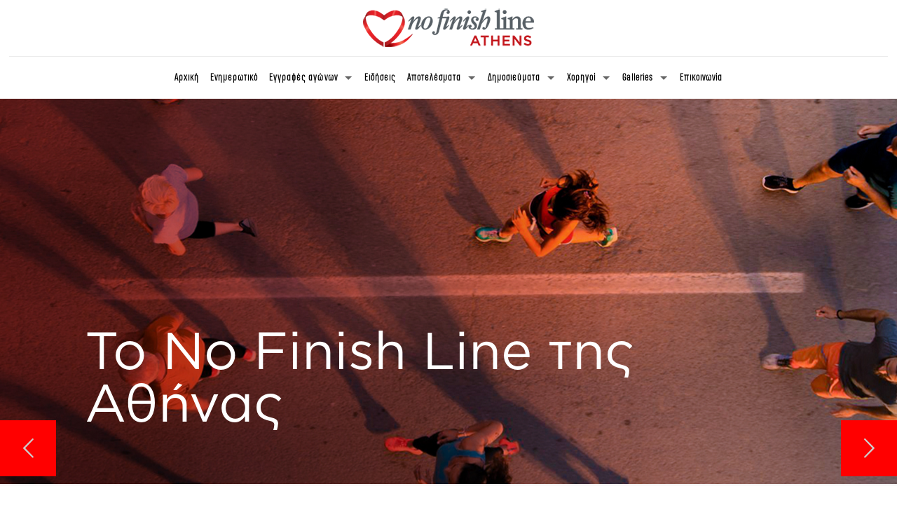

--- FILE ---
content_type: text/html; charset=UTF-8
request_url: https://www.nflathens.com/%CE%A4%CE%BF-no-finish-line-%CF%84%CE%B7%CF%82-%CE%91%CE%B8%CE%AE%CE%BD%CE%B1%CF%82/
body_size: 31229
content:
<!DOCTYPE html>
<html lang="el" class="no-js" itemscope itemtype="https://schema.org/Article">

<head>

<meta charset="UTF-8" />
<meta name="description" content="Just another WordPress site"/>
<link rel="alternate" hreflang="el" href="https://www.nflathens.com/%ce%a4%ce%bf-no-finish-line-%cf%84%ce%b7%cf%82-%ce%91%ce%b8%ce%ae%ce%bd%ce%b1%cf%82/"/>
<meta name='robots' content='index, follow, max-image-preview:large, max-snippet:-1, max-video-preview:-1' />
	<style>img:is([sizes="auto" i], [sizes^="auto," i]) { contain-intrinsic-size: 3000px 1500px }</style>
	<meta name="format-detection" content="telephone=no">
<meta name="viewport" content="width=device-width, initial-scale=1" />
<link rel="shortcut icon" href="/wp-content/uploads/2019/11/fav-3.png" type="image/x-icon" />
<link rel="apple-touch-icon" href="/wp-content/uploads/2019/11/fav-2.png" />

	<!-- This site is optimized with the Yoast SEO plugin v24.9 - https://yoast.com/wordpress/plugins/seo/ -->
	<title>Το No Finish Line της Αθήνας - NFL Athens</title>
	<link rel="canonical" href="https://www.nflathens.com/Το-no-finish-line-της-Αθήνας/" />
	<meta property="og:locale" content="el_GR" />
	<meta property="og:type" content="article" />
	<meta property="og:title" content="Το No Finish Line της Αθήνας - NFL Athens" />
	<meta property="og:description" content="Ο μεγαλύτερος διεθνής αγώνας για φιλανθρωπικό σκοπό τώρα και στην Ελλάδα. Μετά το Μονακό, το Παρίσι, το Όσλο, ήρθε η ώρα και της Αθήνας να ενταχθεί […]" />
	<meta property="og:url" content="https://www.nflathens.com/Το-no-finish-line-της-Αθήνας/" />
	<meta property="og:site_name" content="NFL Athens" />
	<meta property="article:published_time" content="2017-02-18T23:02:03+00:00" />
	<meta property="og:image" content="https://www.nflathens.com/wp-content/uploads/2017/02/nfl-logo-1.png" />
	<meta property="og:image:width" content="700" />
	<meta property="og:image:height" content="500" />
	<meta property="og:image:type" content="image/png" />
	<meta name="author" content="admin" />
	<meta name="twitter:card" content="summary_large_image" />
	<meta name="twitter:label1" content="Συντάχθηκε από" />
	<meta name="twitter:data1" content="admin" />
	<script type="application/ld+json" class="yoast-schema-graph">{"@context":"https://schema.org","@graph":[{"@type":"WebPage","@id":"https://www.nflathens.com/%ce%a4%ce%bf-no-finish-line-%cf%84%ce%b7%cf%82-%ce%91%ce%b8%ce%ae%ce%bd%ce%b1%cf%82/","url":"https://www.nflathens.com/%ce%a4%ce%bf-no-finish-line-%cf%84%ce%b7%cf%82-%ce%91%ce%b8%ce%ae%ce%bd%ce%b1%cf%82/","name":"Το No Finish Line της Αθήνας - NFL Athens","isPartOf":{"@id":"https://www.nflathens.com/#website"},"primaryImageOfPage":{"@id":"https://www.nflathens.com/%ce%a4%ce%bf-no-finish-line-%cf%84%ce%b7%cf%82-%ce%91%ce%b8%ce%ae%ce%bd%ce%b1%cf%82/#primaryimage"},"image":{"@id":"https://www.nflathens.com/%ce%a4%ce%bf-no-finish-line-%cf%84%ce%b7%cf%82-%ce%91%ce%b8%ce%ae%ce%bd%ce%b1%cf%82/#primaryimage"},"thumbnailUrl":"https://www.nflathens.com/wp-content/uploads/2017/02/nfl-logo-1.png","datePublished":"2017-02-18T23:02:03+00:00","author":{"@id":"https://www.nflathens.com/#/schema/person/83d9b090c6ed7da6785d8b89044e2a11"},"breadcrumb":{"@id":"https://www.nflathens.com/%ce%a4%ce%bf-no-finish-line-%cf%84%ce%b7%cf%82-%ce%91%ce%b8%ce%ae%ce%bd%ce%b1%cf%82/#breadcrumb"},"inLanguage":"el","potentialAction":[{"@type":"ReadAction","target":["https://www.nflathens.com/%ce%a4%ce%bf-no-finish-line-%cf%84%ce%b7%cf%82-%ce%91%ce%b8%ce%ae%ce%bd%ce%b1%cf%82/"]}]},{"@type":"ImageObject","inLanguage":"el","@id":"https://www.nflathens.com/%ce%a4%ce%bf-no-finish-line-%cf%84%ce%b7%cf%82-%ce%91%ce%b8%ce%ae%ce%bd%ce%b1%cf%82/#primaryimage","url":"https://www.nflathens.com/wp-content/uploads/2017/02/nfl-logo-1.png","contentUrl":"https://www.nflathens.com/wp-content/uploads/2017/02/nfl-logo-1.png","width":700,"height":500},{"@type":"BreadcrumbList","@id":"https://www.nflathens.com/%ce%a4%ce%bf-no-finish-line-%cf%84%ce%b7%cf%82-%ce%91%ce%b8%ce%ae%ce%bd%ce%b1%cf%82/#breadcrumb","itemListElement":[{"@type":"ListItem","position":1,"name":"Home","item":"https://www.nflathens.com/"},{"@type":"ListItem","position":2,"name":"Το No Finish Line της Αθήνας"}]},{"@type":"WebSite","@id":"https://www.nflathens.com/#website","url":"https://www.nflathens.com/","name":"NFL Athens","description":"","potentialAction":[{"@type":"SearchAction","target":{"@type":"EntryPoint","urlTemplate":"https://www.nflathens.com/?s={search_term_string}"},"query-input":{"@type":"PropertyValueSpecification","valueRequired":true,"valueName":"search_term_string"}}],"inLanguage":"el"},{"@type":"Person","@id":"https://www.nflathens.com/#/schema/person/83d9b090c6ed7da6785d8b89044e2a11","name":"admin","image":{"@type":"ImageObject","inLanguage":"el","@id":"https://www.nflathens.com/#/schema/person/image/","url":"https://secure.gravatar.com/avatar/9d5750a06f956cf607ae7553f69a425d3820d1b070799311aee547a4de6381f1?s=96&d=mm&r=g","contentUrl":"https://secure.gravatar.com/avatar/9d5750a06f956cf607ae7553f69a425d3820d1b070799311aee547a4de6381f1?s=96&d=mm&r=g","caption":"admin"},"url":"https://www.nflathens.com/author/admin/"}]}</script>
	<!-- / Yoast SEO plugin. -->



<link rel="alternate" type="application/rss+xml" title="Ροή RSS &raquo; NFL Athens" href="https://www.nflathens.com/feed/" />
<link rel="alternate" type="application/rss+xml" title="Ροή Σχολίων &raquo; NFL Athens" href="https://www.nflathens.com/comments/feed/" />
<style id='wp-emoji-styles-inline-css' type='text/css'>

	img.wp-smiley, img.emoji {
		display: inline !important;
		border: none !important;
		box-shadow: none !important;
		height: 1em !important;
		width: 1em !important;
		margin: 0 0.07em !important;
		vertical-align: -0.1em !important;
		background: none !important;
		padding: 0 !important;
	}
</style>
<link rel='stylesheet' id='wp-block-library-css' href='https://www.nflathens.com/wp-includes/css/dist/block-library/style.min.css?ver=6.8.3' type='text/css' media='all' />
<style id='classic-theme-styles-inline-css' type='text/css'>
/*! This file is auto-generated */
.wp-block-button__link{color:#fff;background-color:#32373c;border-radius:9999px;box-shadow:none;text-decoration:none;padding:calc(.667em + 2px) calc(1.333em + 2px);font-size:1.125em}.wp-block-file__button{background:#32373c;color:#fff;text-decoration:none}
</style>
<link rel='stylesheet' id='wc-block-style-css' href='https://www.nflathens.com/wp-content/plugins/woocommerce/packages/woocommerce-blocks/build/style.css?ver=2.4.5' type='text/css' media='all' />
<style id='global-styles-inline-css' type='text/css'>
:root{--wp--preset--aspect-ratio--square: 1;--wp--preset--aspect-ratio--4-3: 4/3;--wp--preset--aspect-ratio--3-4: 3/4;--wp--preset--aspect-ratio--3-2: 3/2;--wp--preset--aspect-ratio--2-3: 2/3;--wp--preset--aspect-ratio--16-9: 16/9;--wp--preset--aspect-ratio--9-16: 9/16;--wp--preset--color--black: #000000;--wp--preset--color--cyan-bluish-gray: #abb8c3;--wp--preset--color--white: #ffffff;--wp--preset--color--pale-pink: #f78da7;--wp--preset--color--vivid-red: #cf2e2e;--wp--preset--color--luminous-vivid-orange: #ff6900;--wp--preset--color--luminous-vivid-amber: #fcb900;--wp--preset--color--light-green-cyan: #7bdcb5;--wp--preset--color--vivid-green-cyan: #00d084;--wp--preset--color--pale-cyan-blue: #8ed1fc;--wp--preset--color--vivid-cyan-blue: #0693e3;--wp--preset--color--vivid-purple: #9b51e0;--wp--preset--gradient--vivid-cyan-blue-to-vivid-purple: linear-gradient(135deg,rgba(6,147,227,1) 0%,rgb(155,81,224) 100%);--wp--preset--gradient--light-green-cyan-to-vivid-green-cyan: linear-gradient(135deg,rgb(122,220,180) 0%,rgb(0,208,130) 100%);--wp--preset--gradient--luminous-vivid-amber-to-luminous-vivid-orange: linear-gradient(135deg,rgba(252,185,0,1) 0%,rgba(255,105,0,1) 100%);--wp--preset--gradient--luminous-vivid-orange-to-vivid-red: linear-gradient(135deg,rgba(255,105,0,1) 0%,rgb(207,46,46) 100%);--wp--preset--gradient--very-light-gray-to-cyan-bluish-gray: linear-gradient(135deg,rgb(238,238,238) 0%,rgb(169,184,195) 100%);--wp--preset--gradient--cool-to-warm-spectrum: linear-gradient(135deg,rgb(74,234,220) 0%,rgb(151,120,209) 20%,rgb(207,42,186) 40%,rgb(238,44,130) 60%,rgb(251,105,98) 80%,rgb(254,248,76) 100%);--wp--preset--gradient--blush-light-purple: linear-gradient(135deg,rgb(255,206,236) 0%,rgb(152,150,240) 100%);--wp--preset--gradient--blush-bordeaux: linear-gradient(135deg,rgb(254,205,165) 0%,rgb(254,45,45) 50%,rgb(107,0,62) 100%);--wp--preset--gradient--luminous-dusk: linear-gradient(135deg,rgb(255,203,112) 0%,rgb(199,81,192) 50%,rgb(65,88,208) 100%);--wp--preset--gradient--pale-ocean: linear-gradient(135deg,rgb(255,245,203) 0%,rgb(182,227,212) 50%,rgb(51,167,181) 100%);--wp--preset--gradient--electric-grass: linear-gradient(135deg,rgb(202,248,128) 0%,rgb(113,206,126) 100%);--wp--preset--gradient--midnight: linear-gradient(135deg,rgb(2,3,129) 0%,rgb(40,116,252) 100%);--wp--preset--font-size--small: 13px;--wp--preset--font-size--medium: 20px;--wp--preset--font-size--large: 36px;--wp--preset--font-size--x-large: 42px;--wp--preset--spacing--20: 0.44rem;--wp--preset--spacing--30: 0.67rem;--wp--preset--spacing--40: 1rem;--wp--preset--spacing--50: 1.5rem;--wp--preset--spacing--60: 2.25rem;--wp--preset--spacing--70: 3.38rem;--wp--preset--spacing--80: 5.06rem;--wp--preset--shadow--natural: 6px 6px 9px rgba(0, 0, 0, 0.2);--wp--preset--shadow--deep: 12px 12px 50px rgba(0, 0, 0, 0.4);--wp--preset--shadow--sharp: 6px 6px 0px rgba(0, 0, 0, 0.2);--wp--preset--shadow--outlined: 6px 6px 0px -3px rgba(255, 255, 255, 1), 6px 6px rgba(0, 0, 0, 1);--wp--preset--shadow--crisp: 6px 6px 0px rgba(0, 0, 0, 1);}:where(.is-layout-flex){gap: 0.5em;}:where(.is-layout-grid){gap: 0.5em;}body .is-layout-flex{display: flex;}.is-layout-flex{flex-wrap: wrap;align-items: center;}.is-layout-flex > :is(*, div){margin: 0;}body .is-layout-grid{display: grid;}.is-layout-grid > :is(*, div){margin: 0;}:where(.wp-block-columns.is-layout-flex){gap: 2em;}:where(.wp-block-columns.is-layout-grid){gap: 2em;}:where(.wp-block-post-template.is-layout-flex){gap: 1.25em;}:where(.wp-block-post-template.is-layout-grid){gap: 1.25em;}.has-black-color{color: var(--wp--preset--color--black) !important;}.has-cyan-bluish-gray-color{color: var(--wp--preset--color--cyan-bluish-gray) !important;}.has-white-color{color: var(--wp--preset--color--white) !important;}.has-pale-pink-color{color: var(--wp--preset--color--pale-pink) !important;}.has-vivid-red-color{color: var(--wp--preset--color--vivid-red) !important;}.has-luminous-vivid-orange-color{color: var(--wp--preset--color--luminous-vivid-orange) !important;}.has-luminous-vivid-amber-color{color: var(--wp--preset--color--luminous-vivid-amber) !important;}.has-light-green-cyan-color{color: var(--wp--preset--color--light-green-cyan) !important;}.has-vivid-green-cyan-color{color: var(--wp--preset--color--vivid-green-cyan) !important;}.has-pale-cyan-blue-color{color: var(--wp--preset--color--pale-cyan-blue) !important;}.has-vivid-cyan-blue-color{color: var(--wp--preset--color--vivid-cyan-blue) !important;}.has-vivid-purple-color{color: var(--wp--preset--color--vivid-purple) !important;}.has-black-background-color{background-color: var(--wp--preset--color--black) !important;}.has-cyan-bluish-gray-background-color{background-color: var(--wp--preset--color--cyan-bluish-gray) !important;}.has-white-background-color{background-color: var(--wp--preset--color--white) !important;}.has-pale-pink-background-color{background-color: var(--wp--preset--color--pale-pink) !important;}.has-vivid-red-background-color{background-color: var(--wp--preset--color--vivid-red) !important;}.has-luminous-vivid-orange-background-color{background-color: var(--wp--preset--color--luminous-vivid-orange) !important;}.has-luminous-vivid-amber-background-color{background-color: var(--wp--preset--color--luminous-vivid-amber) !important;}.has-light-green-cyan-background-color{background-color: var(--wp--preset--color--light-green-cyan) !important;}.has-vivid-green-cyan-background-color{background-color: var(--wp--preset--color--vivid-green-cyan) !important;}.has-pale-cyan-blue-background-color{background-color: var(--wp--preset--color--pale-cyan-blue) !important;}.has-vivid-cyan-blue-background-color{background-color: var(--wp--preset--color--vivid-cyan-blue) !important;}.has-vivid-purple-background-color{background-color: var(--wp--preset--color--vivid-purple) !important;}.has-black-border-color{border-color: var(--wp--preset--color--black) !important;}.has-cyan-bluish-gray-border-color{border-color: var(--wp--preset--color--cyan-bluish-gray) !important;}.has-white-border-color{border-color: var(--wp--preset--color--white) !important;}.has-pale-pink-border-color{border-color: var(--wp--preset--color--pale-pink) !important;}.has-vivid-red-border-color{border-color: var(--wp--preset--color--vivid-red) !important;}.has-luminous-vivid-orange-border-color{border-color: var(--wp--preset--color--luminous-vivid-orange) !important;}.has-luminous-vivid-amber-border-color{border-color: var(--wp--preset--color--luminous-vivid-amber) !important;}.has-light-green-cyan-border-color{border-color: var(--wp--preset--color--light-green-cyan) !important;}.has-vivid-green-cyan-border-color{border-color: var(--wp--preset--color--vivid-green-cyan) !important;}.has-pale-cyan-blue-border-color{border-color: var(--wp--preset--color--pale-cyan-blue) !important;}.has-vivid-cyan-blue-border-color{border-color: var(--wp--preset--color--vivid-cyan-blue) !important;}.has-vivid-purple-border-color{border-color: var(--wp--preset--color--vivid-purple) !important;}.has-vivid-cyan-blue-to-vivid-purple-gradient-background{background: var(--wp--preset--gradient--vivid-cyan-blue-to-vivid-purple) !important;}.has-light-green-cyan-to-vivid-green-cyan-gradient-background{background: var(--wp--preset--gradient--light-green-cyan-to-vivid-green-cyan) !important;}.has-luminous-vivid-amber-to-luminous-vivid-orange-gradient-background{background: var(--wp--preset--gradient--luminous-vivid-amber-to-luminous-vivid-orange) !important;}.has-luminous-vivid-orange-to-vivid-red-gradient-background{background: var(--wp--preset--gradient--luminous-vivid-orange-to-vivid-red) !important;}.has-very-light-gray-to-cyan-bluish-gray-gradient-background{background: var(--wp--preset--gradient--very-light-gray-to-cyan-bluish-gray) !important;}.has-cool-to-warm-spectrum-gradient-background{background: var(--wp--preset--gradient--cool-to-warm-spectrum) !important;}.has-blush-light-purple-gradient-background{background: var(--wp--preset--gradient--blush-light-purple) !important;}.has-blush-bordeaux-gradient-background{background: var(--wp--preset--gradient--blush-bordeaux) !important;}.has-luminous-dusk-gradient-background{background: var(--wp--preset--gradient--luminous-dusk) !important;}.has-pale-ocean-gradient-background{background: var(--wp--preset--gradient--pale-ocean) !important;}.has-electric-grass-gradient-background{background: var(--wp--preset--gradient--electric-grass) !important;}.has-midnight-gradient-background{background: var(--wp--preset--gradient--midnight) !important;}.has-small-font-size{font-size: var(--wp--preset--font-size--small) !important;}.has-medium-font-size{font-size: var(--wp--preset--font-size--medium) !important;}.has-large-font-size{font-size: var(--wp--preset--font-size--large) !important;}.has-x-large-font-size{font-size: var(--wp--preset--font-size--x-large) !important;}
:where(.wp-block-post-template.is-layout-flex){gap: 1.25em;}:where(.wp-block-post-template.is-layout-grid){gap: 1.25em;}
:where(.wp-block-columns.is-layout-flex){gap: 2em;}:where(.wp-block-columns.is-layout-grid){gap: 2em;}
:root :where(.wp-block-pullquote){font-size: 1.5em;line-height: 1.6;}
</style>
<link rel='stylesheet' id='cardlink-payment-gateway-css' href='https://www.nflathens.com/wp-content/plugins/cardlink-payment-gateway/public/css/cardlink-payment-gateway-public.css?ver=1.0.2' type='text/css' media='all' />
<link rel='stylesheet' id='contact-form-7-css' href='https://www.nflathens.com/wp-content/plugins/contact-form-7/includes/css/styles.css?ver=5.7.2' type='text/css' media='all' />
<link rel='stylesheet' id='sow-image-default-89f16426b92c-css' href='https://www.nflathens.com/wp-content/uploads/siteorigin-widgets/sow-image-default-89f16426b92c.css?ver=6.8.3' type='text/css' media='all' />
<link rel='stylesheet' id='sow-social-media-buttons-wire-830c896614f4-css' href='https://www.nflathens.com/wp-content/uploads/siteorigin-widgets/sow-social-media-buttons-wire-830c896614f4.css?ver=6.8.3' type='text/css' media='all' />
<link rel='stylesheet' id='sow-image-default-8b5b6f678277-css' href='https://www.nflathens.com/wp-content/uploads/siteorigin-widgets/sow-image-default-8b5b6f678277.css?ver=6.8.3' type='text/css' media='all' />
<link rel='stylesheet' id='woocommerce-layout-css' href='https://www.nflathens.com/wp-content/plugins/woocommerce/assets/css/woocommerce-layout.css?ver=3.8.3' type='text/css' media='all' />
<link rel='stylesheet' id='woocommerce-smallscreen-css' href='https://www.nflathens.com/wp-content/plugins/woocommerce/assets/css/woocommerce-smallscreen.css?ver=3.8.3' type='text/css' media='only screen and (max-width: 768px)' />
<link rel='stylesheet' id='woocommerce-general-css' href='https://www.nflathens.com/wp-content/plugins/woocommerce/assets/css/woocommerce.css?ver=3.8.3' type='text/css' media='all' />
<style id='woocommerce-inline-inline-css' type='text/css'>
.woocommerce form .form-row .required { visibility: visible; }
</style>
<link rel='stylesheet' id='wp-show-posts-css' href='https://www.nflathens.com/wp-content/plugins/wp-show-posts/css/wp-show-posts-min.css?ver=1.1.6' type='text/css' media='all' />
<link rel='stylesheet' id='yith_wccl_frontend-css' href='https://www.nflathens.com/wp-content/plugins/yith-woocommerce-advanced-product-options-premium/assets/css/yith-wccl.css?ver=1.5.15' type='text/css' media='all' />
<style id='yith_wccl_frontend-inline-css' type='text/css'>
.select_option .yith_wccl_tooltip > span{background: ;color: ;}
            .select_option .yith_wccl_tooltip.bottom span:after{border-bottom-color: ;}
            .select_option .yith_wccl_tooltip.top span:after{border-top-color: ;}
</style>
<link rel='stylesheet' id='mfn-base-css' href='https://www.nflathens.com/wp-content/themes/proweb/css/base.css?ver=21.4.3' type='text/css' media='all' />
<link rel='stylesheet' id='mfn-layout-css' href='https://www.nflathens.com/wp-content/themes/proweb/css/layout.css?ver=21.4.3' type='text/css' media='all' />
<link rel='stylesheet' id='mfn-shortcodes-css' href='https://www.nflathens.com/wp-content/themes/proweb/css/shortcodes.css?ver=21.4.3' type='text/css' media='all' />
<link rel='stylesheet' id='mfn-animations-css' href='https://www.nflathens.com/wp-content/themes/proweb/assets/animations/animations.min.css?ver=21.4.3' type='text/css' media='all' />
<link rel='stylesheet' id='mfn-jquery-ui-css' href='https://www.nflathens.com/wp-content/themes/proweb/assets/ui/jquery.ui.all.css?ver=21.4.3' type='text/css' media='all' />
<link rel='stylesheet' id='mfn-jplayer-css' href='https://www.nflathens.com/wp-content/themes/proweb/assets/jplayer/css/jplayer.blue.monday.css?ver=21.4.3' type='text/css' media='all' />
<link rel='stylesheet' id='mfn-responsive-css' href='https://www.nflathens.com/wp-content/themes/proweb/css/responsive.css?ver=21.4.3' type='text/css' media='all' />
<link rel='stylesheet' id='mfn-woo-css' href='https://www.nflathens.com/wp-content/themes/proweb/css/woocommerce.css?ver=21.4.3' type='text/css' media='all' />
<style id='mfn-dynamic-inline-css' type='text/css'>
@font-face{font-family:"fontbody";src:url("/wp-content/webfonts/GothamGreek-Book.woff") format("woff"),url("/wp-content/webfonts/GothamGreek-Book.ttf") format("truetype");font-weight:normal;font-style:normal}@font-face{font-family:"fontblack";src:url("/wp-content/webfonts/GothamGreek-Black.woff") format("woff"),url("/wp-content/webfonts/GothamGreek-Black.ttf") format("truetype");font-weight:normal;font-style:normal}
body:not(.template-slider) #Header_wrapper{background-image:url(/wp-content/uploads/2019/11/dimosieumata-img-bg.jpg);background-repeat:no-repeat;background-position:center}
@media only screen and (min-width: 1240px){body:not(.header-simple) #Top_bar #menu{display:block!important}.tr-menu #Top_bar #menu{background:none!important}#Top_bar .menu > li > ul.mfn-megamenu{width:984px}#Top_bar .menu > li > ul.mfn-megamenu > li{float:left}#Top_bar .menu > li > ul.mfn-megamenu > li.mfn-megamenu-cols-1{width:100%}#Top_bar .menu > li > ul.mfn-megamenu > li.mfn-megamenu-cols-2{width:50%}#Top_bar .menu > li > ul.mfn-megamenu > li.mfn-megamenu-cols-3{width:33.33%}#Top_bar .menu > li > ul.mfn-megamenu > li.mfn-megamenu-cols-4{width:25%}#Top_bar .menu > li > ul.mfn-megamenu > li.mfn-megamenu-cols-5{width:20%}#Top_bar .menu > li > ul.mfn-megamenu > li.mfn-megamenu-cols-6{width:16.66%}#Top_bar .menu > li > ul.mfn-megamenu > li > ul{display:block!important;position:inherit;left:auto;top:auto;border-width:0 1px 0 0}#Top_bar .menu > li > ul.mfn-megamenu > li:last-child > ul{border:0}#Top_bar .menu > li > ul.mfn-megamenu > li > ul li{width:auto}#Top_bar .menu > li > ul.mfn-megamenu a.mfn-megamenu-title{text-transform:uppercase;font-weight:400;background:none}#Top_bar .menu > li > ul.mfn-megamenu a .menu-arrow{display:none}.menuo-right #Top_bar .menu > li > ul.mfn-megamenu{left:auto;right:0}.menuo-right #Top_bar .menu > li > ul.mfn-megamenu-bg{box-sizing:border-box}#Top_bar .menu > li > ul.mfn-megamenu-bg{padding:20px 166px 20px 20px;background-repeat:no-repeat;background-position:right bottom}.rtl #Top_bar .menu > li > ul.mfn-megamenu-bg{padding-left:166px;padding-right:20px;background-position:left bottom}#Top_bar .menu > li > ul.mfn-megamenu-bg > li{background:none}#Top_bar .menu > li > ul.mfn-megamenu-bg > li a{border:none}#Top_bar .menu > li > ul.mfn-megamenu-bg > li > ul{background:none!important;-webkit-box-shadow:0 0 0 0;-moz-box-shadow:0 0 0 0;box-shadow:0 0 0 0}.mm-vertical #Top_bar .container{position:relative;}.mm-vertical #Top_bar .top_bar_left{position:static;}.mm-vertical #Top_bar .menu > li ul{box-shadow:0 0 0 0 transparent!important;background-image:none;}.mm-vertical #Top_bar .menu > li > ul.mfn-megamenu{width:98%!important;margin:0 1%;padding:20px 0;}.mm-vertical.header-plain #Top_bar .menu > li > ul.mfn-megamenu{width:100%!important;margin:0;}.mm-vertical #Top_bar .menu > li > ul.mfn-megamenu > li{display:table-cell;float:none!important;width:10%;padding:0 15px;border-right:1px solid rgba(0, 0, 0, 0.05);}.mm-vertical #Top_bar .menu > li > ul.mfn-megamenu > li:last-child{border-right-width:0}.mm-vertical #Top_bar .menu > li > ul.mfn-megamenu > li.hide-border{border-right-width:0}.mm-vertical #Top_bar .menu > li > ul.mfn-megamenu > li a{border-bottom-width:0;padding:9px 15px;line-height:120%;}.mm-vertical #Top_bar .menu > li > ul.mfn-megamenu a.mfn-megamenu-title{font-weight:700;}.rtl .mm-vertical #Top_bar .menu > li > ul.mfn-megamenu > li:first-child{border-right-width:0}.rtl .mm-vertical #Top_bar .menu > li > ul.mfn-megamenu > li:last-child{border-right-width:1px}.header-plain:not(.menuo-right) #Header .top_bar_left{width:auto!important}.header-stack.header-center #Top_bar #menu{display:inline-block!important}.header-simple #Top_bar #menu{display:none;height:auto;width:300px;bottom:auto;top:100%;right:1px;position:absolute;margin:0}.header-simple #Header a.responsive-menu-toggle{display:block;right:10px}.header-simple #Top_bar #menu > ul{width:100%;float:left}.header-simple #Top_bar #menu ul li{width:100%;padding-bottom:0;border-right:0;position:relative}.header-simple #Top_bar #menu ul li a{padding:0 20px;margin:0;display:block;height:auto;line-height:normal;border:none}.header-simple #Top_bar #menu ul li a:after{display:none}.header-simple #Top_bar #menu ul li a span{border:none;line-height:44px;display:inline;padding:0}.header-simple #Top_bar #menu ul li.submenu .menu-toggle{display:block;position:absolute;right:0;top:0;width:44px;height:44px;line-height:44px;font-size:30px;font-weight:300;text-align:center;cursor:pointer;color:#444;opacity:0.33;}.header-simple #Top_bar #menu ul li.submenu .menu-toggle:after{content:"+"}.header-simple #Top_bar #menu ul li.hover > .menu-toggle:after{content:"-"}.header-simple #Top_bar #menu ul li.hover a{border-bottom:0}.header-simple #Top_bar #menu ul.mfn-megamenu li .menu-toggle{display:none}.header-simple #Top_bar #menu ul li ul{position:relative!important;left:0!important;top:0;padding:0;margin:0!important;width:auto!important;background-image:none}.header-simple #Top_bar #menu ul li ul li{width:100%!important;display:block;padding:0;}.header-simple #Top_bar #menu ul li ul li a{padding:0 20px 0 30px}.header-simple #Top_bar #menu ul li ul li a .menu-arrow{display:none}.header-simple #Top_bar #menu ul li ul li a span{padding:0}.header-simple #Top_bar #menu ul li ul li a span:after{display:none!important}.header-simple #Top_bar .menu > li > ul.mfn-megamenu a.mfn-megamenu-title{text-transform:uppercase;font-weight:400}.header-simple #Top_bar .menu > li > ul.mfn-megamenu > li > ul{display:block!important;position:inherit;left:auto;top:auto}.header-simple #Top_bar #menu ul li ul li ul{border-left:0!important;padding:0;top:0}.header-simple #Top_bar #menu ul li ul li ul li a{padding:0 20px 0 40px}.rtl.header-simple #Top_bar #menu{left:1px;right:auto}.rtl.header-simple #Top_bar a.responsive-menu-toggle{left:10px;right:auto}.rtl.header-simple #Top_bar #menu ul li.submenu .menu-toggle{left:0;right:auto}.rtl.header-simple #Top_bar #menu ul li ul{left:auto!important;right:0!important}.rtl.header-simple #Top_bar #menu ul li ul li a{padding:0 30px 0 20px}.rtl.header-simple #Top_bar #menu ul li ul li ul li a{padding:0 40px 0 20px}.menu-highlight #Top_bar .menu > li{margin:0 2px}.menu-highlight:not(.header-creative) #Top_bar .menu > li > a{margin:20px 0;padding:0;-webkit-border-radius:5px;border-radius:5px}.menu-highlight #Top_bar .menu > li > a:after{display:none}.menu-highlight #Top_bar .menu > li > a span:not(.description){line-height:50px}.menu-highlight #Top_bar .menu > li > a span.description{display:none}.menu-highlight.header-stack #Top_bar .menu > li > a{margin:10px 0!important}.menu-highlight.header-stack #Top_bar .menu > li > a span:not(.description){line-height:40px}.menu-highlight.header-transparent #Top_bar .menu > li > a{margin:5px 0}.menu-highlight.header-simple #Top_bar #menu ul li,.menu-highlight.header-creative #Top_bar #menu ul li{margin:0}.menu-highlight.header-simple #Top_bar #menu ul li > a,.menu-highlight.header-creative #Top_bar #menu ul li > a{-webkit-border-radius:0;border-radius:0}.menu-highlight:not(.header-fixed):not(.header-simple) #Top_bar.is-sticky .menu > li > a{margin:10px 0!important;padding:5px 0!important}.menu-highlight:not(.header-fixed):not(.header-simple) #Top_bar.is-sticky .menu > li > a span{line-height:30px!important}.header-modern.menu-highlight.menuo-right .menu_wrapper{margin-right:20px}.menu-line-below #Top_bar .menu > li > a:after{top:auto;bottom:-4px}.menu-line-below #Top_bar.is-sticky .menu > li > a:after{top:auto;bottom:-4px}.menu-line-below-80 #Top_bar:not(.is-sticky) .menu > li > a:after{height:4px;left:10%;top:50%;margin-top:20px;width:80%}.menu-line-below-80-1 #Top_bar:not(.is-sticky) .menu > li > a:after{height:1px;left:10%;top:50%;margin-top:20px;width:80%}.menu-link-color #Top_bar .menu > li > a:after{display:none!important}.menu-arrow-top #Top_bar .menu > li > a:after{background:none repeat scroll 0 0 rgba(0,0,0,0)!important;border-color:#ccc transparent transparent;border-style:solid;border-width:7px 7px 0;display:block;height:0;left:50%;margin-left:-7px;top:0!important;width:0}.menu-arrow-top #Top_bar.is-sticky .menu > li > a:after{top:0!important}.menu-arrow-bottom #Top_bar .menu > li > a:after{background:none!important;border-color:transparent transparent #ccc;border-style:solid;border-width:0 7px 7px;display:block;height:0;left:50%;margin-left:-7px;top:auto;bottom:0;width:0}.menu-arrow-bottom #Top_bar.is-sticky .menu > li > a:after{top:auto;bottom:0}.menuo-no-borders #Top_bar .menu > li > a span{border-width:0!important}.menuo-no-borders #Header_creative #Top_bar .menu > li > a span{border-bottom-width:0}.menuo-no-borders.header-plain #Top_bar a#header_cart,.menuo-no-borders.header-plain #Top_bar a#search_button,.menuo-no-borders.header-plain #Top_bar .wpml-languages,.menuo-no-borders.header-plain #Top_bar a.action_button{border-width:0}.menuo-right #Top_bar .menu_wrapper{float:right}.menuo-right.header-stack:not(.header-center) #Top_bar .menu_wrapper{margin-right:150px}body.header-creative{padding-left:50px}body.header-creative.header-open{padding-left:250px}body.error404,body.under-construction,body.template-blank{padding-left:0!important}.header-creative.footer-fixed #Footer,.header-creative.footer-sliding #Footer,.header-creative.footer-stick #Footer.is-sticky{box-sizing:border-box;padding-left:50px;}.header-open.footer-fixed #Footer,.header-open.footer-sliding #Footer,.header-creative.footer-stick #Footer.is-sticky{padding-left:250px;}.header-rtl.header-creative.footer-fixed #Footer,.header-rtl.header-creative.footer-sliding #Footer,.header-rtl.header-creative.footer-stick #Footer.is-sticky{padding-left:0;padding-right:50px;}.header-rtl.header-open.footer-fixed #Footer,.header-rtl.header-open.footer-sliding #Footer,.header-rtl.header-creative.footer-stick #Footer.is-sticky{padding-right:250px;}#Header_creative{background-color:#fff;position:fixed;width:250px;height:100%;left:-200px;top:0;z-index:9002;-webkit-box-shadow:2px 0 4px 2px rgba(0,0,0,.15);box-shadow:2px 0 4px 2px rgba(0,0,0,.15)}#Header_creative .container{width:100%}#Header_creative .creative-wrapper{opacity:0;margin-right:50px}#Header_creative a.creative-menu-toggle{display:block;width:34px;height:34px;line-height:34px;font-size:22px;text-align:center;position:absolute;top:10px;right:8px;border-radius:3px}.admin-bar #Header_creative a.creative-menu-toggle{top:42px}#Header_creative #Top_bar{position:static;width:100%}#Header_creative #Top_bar .top_bar_left{width:100%!important;float:none}#Header_creative #Top_bar .top_bar_right{width:100%!important;float:none;height:auto;margin-bottom:35px;text-align:center;padding:0 20px;top:0;-webkit-box-sizing:border-box;-moz-box-sizing:border-box;box-sizing:border-box}#Header_creative #Top_bar .top_bar_right:before{display:none}#Header_creative #Top_bar .top_bar_right_wrapper{top:0}#Header_creative #Top_bar .logo{float:none;text-align:center;margin:15px 0}#Header_creative #Top_bar #menu{background-color:transparent}#Header_creative #Top_bar .menu_wrapper{float:none;margin:0 0 30px}#Header_creative #Top_bar .menu > li{width:100%;float:none;position:relative}#Header_creative #Top_bar .menu > li > a{padding:0;text-align:center}#Header_creative #Top_bar .menu > li > a:after{display:none}#Header_creative #Top_bar .menu > li > a span{border-right:0;border-bottom-width:1px;line-height:38px}#Header_creative #Top_bar .menu li ul{left:100%;right:auto;top:0;box-shadow:2px 2px 2px 0 rgba(0,0,0,0.03);-webkit-box-shadow:2px 2px 2px 0 rgba(0,0,0,0.03)}#Header_creative #Top_bar .menu > li > ul.mfn-megamenu{margin:0;width:700px!important;}#Header_creative #Top_bar .menu > li > ul.mfn-megamenu > li > ul{left:0}#Header_creative #Top_bar .menu li ul li a{padding-top:9px;padding-bottom:8px}#Header_creative #Top_bar .menu li ul li ul{top:0}#Header_creative #Top_bar .menu > li > a span.description{display:block;font-size:13px;line-height:28px!important;clear:both}#Header_creative #Top_bar .search_wrapper{left:100%;top:auto;bottom:0}#Header_creative #Top_bar a#header_cart{display:inline-block;float:none;top:3px}#Header_creative #Top_bar a#search_button{display:inline-block;float:none;top:3px}#Header_creative #Top_bar .wpml-languages{display:inline-block;float:none;top:0}#Header_creative #Top_bar .wpml-languages.enabled:hover a.active{padding-bottom:11px}#Header_creative #Top_bar .action_button{display:inline-block;float:none;top:16px;margin:0}#Header_creative #Top_bar .banner_wrapper{display:block;text-align:center}#Header_creative #Top_bar .banner_wrapper img{max-width:100%;height:auto;display:inline-block}#Header_creative #Action_bar{display:none;position:absolute;bottom:0;top:auto;clear:both;padding:0 20px;box-sizing:border-box}#Header_creative #Action_bar .contact_details{text-align:center;margin-bottom:20px}#Header_creative #Action_bar .contact_details li{padding:0}#Header_creative #Action_bar .social{float:none;text-align:center;padding:5px 0 15px}#Header_creative #Action_bar .social li{margin-bottom:2px}#Header_creative #Action_bar .social-menu{float:none;text-align:center}#Header_creative #Action_bar .social-menu li{border-color:rgba(0,0,0,.1)}#Header_creative .social li a{color:rgba(0,0,0,.5)}#Header_creative .social li a:hover{color:#000}#Header_creative .creative-social{position:absolute;bottom:10px;right:0;width:50px}#Header_creative .creative-social li{display:block;float:none;width:100%;text-align:center;margin-bottom:5px}.header-creative .fixed-nav.fixed-nav-prev{margin-left:50px}.header-creative.header-open .fixed-nav.fixed-nav-prev{margin-left:250px}.menuo-last #Header_creative #Top_bar .menu li.last ul{top:auto;bottom:0}.header-open #Header_creative{left:0}.header-open #Header_creative .creative-wrapper{opacity:1;margin:0!important;}.header-open #Header_creative .creative-menu-toggle,.header-open #Header_creative .creative-social{display:none}.header-open #Header_creative #Action_bar{display:block}body.header-rtl.header-creative{padding-left:0;padding-right:50px}.header-rtl #Header_creative{left:auto;right:-200px}.header-rtl #Header_creative .creative-wrapper{margin-left:50px;margin-right:0}.header-rtl #Header_creative a.creative-menu-toggle{left:8px;right:auto}.header-rtl #Header_creative .creative-social{left:0;right:auto}.header-rtl #Footer #back_to_top.sticky{right:125px}.header-rtl #popup_contact{right:70px}.header-rtl #Header_creative #Top_bar .menu li ul{left:auto;right:100%}.header-rtl #Header_creative #Top_bar .search_wrapper{left:auto;right:100%;}.header-rtl .fixed-nav.fixed-nav-prev{margin-left:0!important}.header-rtl .fixed-nav.fixed-nav-next{margin-right:50px}body.header-rtl.header-creative.header-open{padding-left:0;padding-right:250px!important}.header-rtl.header-open #Header_creative{left:auto;right:0}.header-rtl.header-open #Footer #back_to_top.sticky{right:325px}.header-rtl.header-open #popup_contact{right:270px}.header-rtl.header-open .fixed-nav.fixed-nav-next{margin-right:250px}#Header_creative.active{left:-1px;}.header-rtl #Header_creative.active{left:auto;right:-1px;}#Header_creative.active .creative-wrapper{opacity:1;margin:0}.header-creative .vc_row[data-vc-full-width]{padding-left:50px}.header-creative.header-open .vc_row[data-vc-full-width]{padding-left:250px}.header-open .vc_parallax .vc_parallax-inner { left:auto; width: calc(100% - 250px); }.header-open.header-rtl .vc_parallax .vc_parallax-inner { left:0; right:auto; }#Header_creative.scroll{height:100%;overflow-y:auto}#Header_creative.scroll:not(.dropdown) .menu li ul{display:none!important}#Header_creative.scroll #Action_bar{position:static}#Header_creative.dropdown{outline:none}#Header_creative.dropdown #Top_bar .menu_wrapper{float:left}#Header_creative.dropdown #Top_bar #menu ul li{position:relative;float:left}#Header_creative.dropdown #Top_bar #menu ul li a:after{display:none}#Header_creative.dropdown #Top_bar #menu ul li a span{line-height:38px;padding:0}#Header_creative.dropdown #Top_bar #menu ul li.submenu .menu-toggle{display:block;position:absolute;right:0;top:0;width:38px;height:38px;line-height:38px;font-size:26px;font-weight:300;text-align:center;cursor:pointer;color:#444;opacity:0.33;}#Header_creative.dropdown #Top_bar #menu ul li.submenu .menu-toggle:after{content:"+"}#Header_creative.dropdown #Top_bar #menu ul li.hover > .menu-toggle:after{content:"-"}#Header_creative.dropdown #Top_bar #menu ul li.hover a{border-bottom:0}#Header_creative.dropdown #Top_bar #menu ul.mfn-megamenu li .menu-toggle{display:none}#Header_creative.dropdown #Top_bar #menu ul li ul{position:relative!important;left:0!important;top:0;padding:0;margin-left:0!important;width:auto!important;background-image:none}#Header_creative.dropdown #Top_bar #menu ul li ul li{width:100%!important}#Header_creative.dropdown #Top_bar #menu ul li ul li a{padding:0 10px;text-align:center}#Header_creative.dropdown #Top_bar #menu ul li ul li a .menu-arrow{display:none}#Header_creative.dropdown #Top_bar #menu ul li ul li a span{padding:0}#Header_creative.dropdown #Top_bar #menu ul li ul li a span:after{display:none!important}#Header_creative.dropdown #Top_bar .menu > li > ul.mfn-megamenu a.mfn-megamenu-title{text-transform:uppercase;font-weight:400}#Header_creative.dropdown #Top_bar .menu > li > ul.mfn-megamenu > li > ul{display:block!important;position:inherit;left:auto;top:auto}#Header_creative.dropdown #Top_bar #menu ul li ul li ul{border-left:0!important;padding:0;top:0}#Header_creative{transition: left .5s ease-in-out, right .5s ease-in-out;}#Header_creative .creative-wrapper{transition: opacity .5s ease-in-out, margin 0s ease-in-out .5s;}#Header_creative.active .creative-wrapper{transition: opacity .5s ease-in-out, margin 0s ease-in-out;}}@media only screen and (min-width: 768px){#Top_bar.is-sticky{position:fixed!important;width:100%;left:0;top:-60px;height:60px;z-index:701;background:#fff;opacity:.97;-webkit-box-shadow:0 2px 5px 0 rgba(0,0,0,0.1);-moz-box-shadow:0 2px 5px 0 rgba(0,0,0,0.1);box-shadow:0 2px 5px 0 rgba(0,0,0,0.1)}.layout-boxed.header-boxed #Top_bar.is-sticky{max-width:1240px;left:50%;-webkit-transform:translateX(-50%);transform:translateX(-50%)}#Top_bar.is-sticky .top_bar_left,#Top_bar.is-sticky .top_bar_right,#Top_bar.is-sticky .top_bar_right:before{background:none}#Top_bar.is-sticky .top_bar_right{top:-4px;height:auto;}#Top_bar.is-sticky .top_bar_right_wrapper{top:15px}.header-plain #Top_bar.is-sticky .top_bar_right_wrapper{top:0}#Top_bar.is-sticky .logo{width:auto;margin:0 30px 0 20px;padding:0}#Top_bar.is-sticky #logo,#Top_bar.is-sticky .custom-logo-link{padding:5px 0!important;height:50px!important;line-height:50px!important}.logo-no-sticky-padding #Top_bar.is-sticky #logo{height:60px!important;line-height:60px!important}#Top_bar.is-sticky #logo img.logo-main{display:none}#Top_bar.is-sticky #logo img.logo-sticky{display:inline;max-height:35px;}#Top_bar.is-sticky .menu_wrapper{clear:none}#Top_bar.is-sticky .menu_wrapper .menu > li > a{padding:15px 0}#Top_bar.is-sticky .menu > li > a,#Top_bar.is-sticky .menu > li > a span{line-height:30px}#Top_bar.is-sticky .menu > li > a:after{top:auto;bottom:-4px}#Top_bar.is-sticky .menu > li > a span.description{display:none}#Top_bar.is-sticky .secondary_menu_wrapper,#Top_bar.is-sticky .banner_wrapper{display:none}.header-overlay #Top_bar.is-sticky{display:none}.sticky-dark #Top_bar.is-sticky,.sticky-dark #Top_bar.is-sticky #menu{background:rgba(0,0,0,.8)}.sticky-dark #Top_bar.is-sticky .menu > li > a{color:#fff}.sticky-dark #Top_bar.is-sticky .top_bar_right a:not(.action_button){color:rgba(255,255,255,.8)}.sticky-dark #Top_bar.is-sticky .wpml-languages a.active,.sticky-dark #Top_bar.is-sticky .wpml-languages ul.wpml-lang-dropdown{background:rgba(0,0,0,0.1);border-color:rgba(0,0,0,0.1)}.sticky-white #Top_bar.is-sticky,.sticky-white #Top_bar.is-sticky #menu{background:rgba(255,255,255,.8)}.sticky-white #Top_bar.is-sticky .menu > li > a{color:#222}.sticky-white #Top_bar.is-sticky .top_bar_right a:not(.action_button){color:rgba(0,0,0,.8)}.sticky-white #Top_bar.is-sticky .wpml-languages a.active,.sticky-white #Top_bar.is-sticky .wpml-languages ul.wpml-lang-dropdown{background:rgba(255,255,255,0.1);border-color:rgba(0,0,0,0.1)}}@media only screen and (max-width: 1239px){#Top_bar #menu{display:none;height:auto;width:300px;bottom:auto;top:100%;right:1px;position:absolute;margin:0}#Top_bar a.responsive-menu-toggle{display:block}#Top_bar #menu > ul{width:100%;float:left}#Top_bar #menu ul li{width:100%;padding-bottom:0;border-right:0;position:relative}#Top_bar #menu ul li a{padding:0 25px;margin:0;display:block;height:auto;line-height:normal;border:none}#Top_bar #menu ul li a:after{display:none}#Top_bar #menu ul li a span{border:none;line-height:44px;display:inline;padding:0}#Top_bar #menu ul li a span.description{margin:0 0 0 5px}#Top_bar #menu ul li.submenu .menu-toggle{display:block;position:absolute;right:15px;top:0;width:44px;height:44px;line-height:44px;font-size:30px;font-weight:300;text-align:center;cursor:pointer;color:#444;opacity:0.33;}#Top_bar #menu ul li.submenu .menu-toggle:after{content:"+"}#Top_bar #menu ul li.hover > .menu-toggle:after{content:"-"}#Top_bar #menu ul li.hover a{border-bottom:0}#Top_bar #menu ul li a span:after{display:none!important}#Top_bar #menu ul.mfn-megamenu li .menu-toggle{display:none}#Top_bar #menu ul li ul{position:relative!important;left:0!important;top:0;padding:0;margin-left:0!important;width:auto!important;background-image:none!important;box-shadow:0 0 0 0 transparent!important;-webkit-box-shadow:0 0 0 0 transparent!important}#Top_bar #menu ul li ul li{width:100%!important}#Top_bar #menu ul li ul li a{padding:0 20px 0 35px}#Top_bar #menu ul li ul li a .menu-arrow{display:none}#Top_bar #menu ul li ul li a span{padding:0}#Top_bar #menu ul li ul li a span:after{display:none!important}#Top_bar .menu > li > ul.mfn-megamenu a.mfn-megamenu-title{text-transform:uppercase;font-weight:400}#Top_bar .menu > li > ul.mfn-megamenu > li > ul{display:block!important;position:inherit;left:auto;top:auto}#Top_bar #menu ul li ul li ul{border-left:0!important;padding:0;top:0}#Top_bar #menu ul li ul li ul li a{padding:0 20px 0 45px}.rtl #Top_bar #menu{left:1px;right:auto}.rtl #Top_bar a.responsive-menu-toggle{left:20px;right:auto}.rtl #Top_bar #menu ul li.submenu .menu-toggle{left:15px;right:auto;border-left:none;border-right:1px solid #eee}.rtl #Top_bar #menu ul li ul{left:auto!important;right:0!important}.rtl #Top_bar #menu ul li ul li a{padding:0 30px 0 20px}.rtl #Top_bar #menu ul li ul li ul li a{padding:0 40px 0 20px}.header-stack .menu_wrapper a.responsive-menu-toggle{position:static!important;margin:11px 0!important}.header-stack .menu_wrapper #menu{left:0;right:auto}.rtl.header-stack #Top_bar #menu{left:auto;right:0}.admin-bar #Header_creative{top:32px}.header-creative.layout-boxed{padding-top:85px}.header-creative.layout-full-width #Wrapper{padding-top:60px}#Header_creative{position:fixed;width:100%;left:0!important;top:0;z-index:1001}#Header_creative .creative-wrapper{display:block!important;opacity:1!important}#Header_creative .creative-menu-toggle,#Header_creative .creative-social{display:none!important;opacity:1!important}#Header_creative #Top_bar{position:static;width:100%}#Header_creative #Top_bar #logo,#Header_creative #Top_bar .custom-logo-link{height:50px;line-height:50px;padding:5px 0}#Header_creative #Top_bar #logo img.logo-sticky{max-height:40px!important}#Header_creative #logo img.logo-main{display:none}#Header_creative #logo img.logo-sticky{display:inline-block}.logo-no-sticky-padding #Header_creative #Top_bar #logo{height:60px;line-height:60px;padding:0}.logo-no-sticky-padding #Header_creative #Top_bar #logo img.logo-sticky{max-height:60px!important}#Header_creative #Action_bar{display:none}#Header_creative #Top_bar .top_bar_right{height:60px;top:0}#Header_creative #Top_bar .top_bar_right:before{display:none}#Header_creative #Top_bar .top_bar_right_wrapper{top:0;padding-top:9px}#Header_creative.scroll{overflow:visible!important}}#Header_wrapper, #Intro {background-color: #ffffff;}#Subheader {background-color: rgba(247,247,247,0);}.header-classic #Action_bar, .header-fixed #Action_bar, .header-plain #Action_bar, .header-split #Action_bar, .header-stack #Action_bar {background-color: #292b33;}#Sliding-top {background-color: #545454;}#Sliding-top a.sliding-top-control {border-right-color: #545454;}#Sliding-top.st-center a.sliding-top-control,#Sliding-top.st-left a.sliding-top-control {border-top-color: #545454;}#Footer {background-color: #efefef;}body, ul.timeline_items, .icon_box a .desc, .icon_box a:hover .desc, .feature_list ul li a, .list_item a, .list_item a:hover,.widget_recent_entries ul li a, .flat_box a, .flat_box a:hover, .story_box .desc, .content_slider.carouselul li a .title,.content_slider.flat.description ul li .desc, .content_slider.flat.description ul li a .desc, .post-nav.minimal a i {color: #171717;}.post-nav.minimal a svg {fill: #171717;}.themecolor, .opening_hours .opening_hours_wrapper li span, .fancy_heading_icon .icon_top,.fancy_heading_arrows .icon-right-dir, .fancy_heading_arrows .icon-left-dir, .fancy_heading_line .title,.button-love a.mfn-love, .format-link .post-title .icon-link, .pager-single > span, .pager-single a:hover,.widget_meta ul, .widget_pages ul, .widget_rss ul, .widget_mfn_recent_comments ul li:after, .widget_archive ul,.widget_recent_comments ul li:after, .widget_nav_menu ul, .woocommerce ul.products li.product .price, .shop_slider .shop_slider_ul li .item_wrapper .price,.woocommerce-page ul.products li.product .price, .widget_price_filter .price_label .from, .widget_price_filter .price_label .to,.woocommerce ul.product_list_widget li .quantity .amount, .woocommerce .product div.entry-summary .price, .woocommerce .star-rating span,#Error_404 .error_pic i, .style-simple #Filters .filters_wrapper ul li a:hover, .style-simple #Filters .filters_wrapper ul li.current-cat a,.style-simple .quick_fact .title {color: #ff0000;}.themebg,#comments .commentlist > li .reply a.comment-reply-link,#Filters .filters_wrapper ul li a:hover,#Filters .filters_wrapper ul li.current-cat a,.fixed-nav .arrow,.offer_thumb .slider_pagination a:before,.offer_thumb .slider_pagination a.selected:after,.pager .pages a:hover,.pager .pages a.active,.pager .pages span.page-numbers.current,.pager-single span:after,.portfolio_group.exposure .portfolio-item .desc-inner .line,.Recent_posts ul li .desc:after,.Recent_posts ul li .photo .c,.slider_pagination a.selected,.slider_pagination .slick-active a,.slider_pagination a.selected:after,.slider_pagination .slick-active a:after,.testimonials_slider .slider_images,.testimonials_slider .slider_images a:after,.testimonials_slider .slider_images:before,#Top_bar a#header_cart span,.widget_categories ul,.widget_mfn_menu ul li a:hover,.widget_mfn_menu ul li.current-menu-item:not(.current-menu-ancestor) > a,.widget_mfn_menu ul li.current_page_item:not(.current_page_ancestor) > a,.widget_product_categories ul,.widget_recent_entries ul li:after,.woocommerce-account table.my_account_orders .order-number a,.woocommerce-MyAccount-navigation ul li.is-active a,.style-simple .accordion .question:after,.style-simple .faq .question:after,.style-simple .icon_box .desc_wrapper .title:before,.style-simple #Filters .filters_wrapper ul li a:after,.style-simple .article_box .desc_wrapper p:after,.style-simple .sliding_box .desc_wrapper:after,.style-simple .trailer_box:hover .desc,.tp-bullets.simplebullets.round .bullet.selected,.tp-bullets.simplebullets.round .bullet.selected:after,.tparrows.default,.tp-bullets.tp-thumbs .bullet.selected:after{background-color: #ff0000;}.Latest_news ul li .photo, .Recent_posts.blog_news ul li .photo, .style-simple .opening_hours .opening_hours_wrapper li label,.style-simple .timeline_items li:hover h3, .style-simple .timeline_items li:nth-child(even):hover h3,.style-simple .timeline_items li:hover .desc, .style-simple .timeline_items li:nth-child(even):hover,.style-simple .offer_thumb .slider_pagination a.selected {border-color: #ff0000;}a {color: #ff0000;}a:hover {color: #be0202;}*::-moz-selection {background-color: #ff0000;color: white;}*::selection {background-color: #ff0000;color: white;}.blockquote p.author span, .counter .desc_wrapper .title, .article_box .desc_wrapper p, .team .desc_wrapper p.subtitle,.pricing-box .plan-header p.subtitle, .pricing-box .plan-header .price sup.period, .chart_box p, .fancy_heading .inside,.fancy_heading_line .slogan, .post-meta, .post-meta a, .post-footer, .post-footer a span.label, .pager .pages a, .button-love a .label,.pager-single a, #comments .commentlist > li .comment-author .says, .fixed-nav .desc .date, .filters_buttons li.label, .Recent_posts ul li a .desc .date,.widget_recent_entries ul li .post-date, .tp_recent_tweets .twitter_time, .widget_price_filter .price_label, .shop-filters .woocommerce-result-count,.woocommerce ul.product_list_widget li .quantity, .widget_shopping_cart ul.product_list_widget li dl, .product_meta .posted_in,.woocommerce .shop_table .product-name .variation > dd, .shipping-calculator-button:after,.shop_slider .shop_slider_ul li .item_wrapper .price del,.testimonials_slider .testimonials_slider_ul li .author span, .testimonials_slider .testimonials_slider_ul li .author span a, .Latest_news ul li .desc_footer,.share-simple-wrapper .icons a {color: #565656;}h1, h1 a, h1 a:hover, .text-logo #logo { color: #171717; }h2, h2 a, h2 a:hover { color: #171717; }h3, h3 a, h3 a:hover { color: #171717; }h4, h4 a, h4 a:hover, .style-simple .sliding_box .desc_wrapper h4 { color: #171717; }h5, h5 a, h5 a:hover { color: #171717; }h6, h6 a, h6 a:hover,a.content_link .title { color: #171717; }.dropcap, .highlight:not(.highlight_image) {background-color: #ff0000;}a.button, a.tp-button {background-color: #f7f7f7;color: #2b2b2b;}.button-stroke a.button, .button-stroke a.button .button_icon i, .button-stroke a.tp-button {border-color: #f7f7f7;color: #2b2b2b;}.button-stroke a:hover.button, .button-stroke a:hover.tp-button {background-color: #f7f7f7 !important;color: #fff;}a.button_theme, a.tp-button.button_theme,button, input[type="submit"], input[type="reset"], input[type="button"] {background-color: #ff0000;color: #ffffff;}.button-stroke a.button.button_theme,.button-stroke a.button.button_theme .button_icon i, .button-stroke a.tp-button.button_theme,.button-stroke button, .button-stroke input[type="submit"], .button-stroke input[type="reset"], .button-stroke input[type="button"] {border-color: #ff0000;color: #ff0000 !important;}.button-stroke a.button.button_theme:hover, .button-stroke a.tp-button.button_theme:hover,.button-stroke button:hover, .button-stroke input[type="submit"]:hover, .button-stroke input[type="reset"]:hover, .button-stroke input[type="button"]:hover {background-color: #ff0000 !important;color: #ffffff !important;}a.mfn-link {color: #ff0000;}a.mfn-link-2 span, a:hover.mfn-link-2 span:before, a.hover.mfn-link-2 span:before, a.mfn-link-5 span, a.mfn-link-8:after, a.mfn-link-8:before {background: #ff0000;}a:hover.mfn-link {color: #ff0000;}a.mfn-link-2 span:before, a:hover.mfn-link-4:before, a:hover.mfn-link-4:after, a.hover.mfn-link-4:before, a.hover.mfn-link-4:after, a.mfn-link-5:before, a.mfn-link-7:after, a.mfn-link-7:before {background: #be0202;}a.mfn-link-6:before {border-bottom-color: #be0202;}.woocommerce #respond input#submit,.woocommerce a.button,.woocommerce button.button,.woocommerce input.button,.woocommerce #respond input#submit:hover,.woocommerce a.button:hover,.woocommerce button.button:hover,.woocommerce input.button:hover{background-color: #ff0000;color: #fff;}.woocommerce #respond input#submit.alt,.woocommerce a.button.alt,.woocommerce button.button.alt,.woocommerce input.button.alt,.woocommerce #respond input#submit.alt:hover,.woocommerce a.button.alt:hover,.woocommerce button.button.alt:hover,.woocommerce input.button.alt:hover{background-color: #ff0000;color: #fff;}.woocommerce #respond input#submit.disabled,.woocommerce #respond input#submit:disabled,.woocommerce #respond input#submit[disabled]:disabled,.woocommerce a.button.disabled,.woocommerce a.button:disabled,.woocommerce a.button[disabled]:disabled,.woocommerce button.button.disabled,.woocommerce button.button:disabled,.woocommerce button.button[disabled]:disabled,.woocommerce input.button.disabled,.woocommerce input.button:disabled,.woocommerce input.button[disabled]:disabled{background-color: #ff0000;color: #fff;}.woocommerce #respond input#submit.disabled:hover,.woocommerce #respond input#submit:disabled:hover,.woocommerce #respond input#submit[disabled]:disabled:hover,.woocommerce a.button.disabled:hover,.woocommerce a.button:disabled:hover,.woocommerce a.button[disabled]:disabled:hover,.woocommerce button.button.disabled:hover,.woocommerce button.button:disabled:hover,.woocommerce button.button[disabled]:disabled:hover,.woocommerce input.button.disabled:hover,.woocommerce input.button:disabled:hover,.woocommerce input.button[disabled]:disabled:hover{background-color: #ff0000;color: #fff;}.button-stroke.woocommerce-page #respond input#submit,.button-stroke.woocommerce-page a.button,.button-stroke.woocommerce-page button.button,.button-stroke.woocommerce-page input.button{border: 2px solid #ff0000 !important;color: #ff0000 !important;}.button-stroke.woocommerce-page #respond input#submit:hover,.button-stroke.woocommerce-page a.button:hover,.button-stroke.woocommerce-page button.button:hover,.button-stroke.woocommerce-page input.button:hover{background-color: #ff0000 !important;color: #fff !important;}.column_column ul, .column_column ol, .the_content_wrapper ul, .the_content_wrapper ol {color: #171717;}.hr_color, .hr_color hr, .hr_dots span {color: #ff0000;background: #ff0000;}.hr_zigzag i {color: #ff0000;}.highlight-left:after,.highlight-right:after {background: #ff0000;}@media only screen and (max-width: 767px) {.highlight-left .wrap:first-child,.highlight-right .wrap:last-child {background: #ff0000;}}#Header .top_bar_left, .header-classic #Top_bar, .header-plain #Top_bar, .header-stack #Top_bar, .header-split #Top_bar,.header-fixed #Top_bar, .header-below #Top_bar, #Header_creative, #Top_bar #menu, .sticky-tb-color #Top_bar.is-sticky {background-color: #ffffff;}#Top_bar .wpml-languages a.active, #Top_bar .wpml-languages ul.wpml-lang-dropdown {background-color: #ffffff;}#Top_bar .top_bar_right:before {background-color: #e3e3e3;}#Header .top_bar_right {background-color: #f5f5f5;}#Top_bar .top_bar_right a:not(.action_button) {color: #fc0100;}a.action_button{background-color: #fc0100;color: #ffffff;}.button-stroke a.action_button{border-color: #fc0100;}.button-stroke a.action_button:hover{background-color: #fc0100!important;}#Top_bar .menu > li > a,#Top_bar #menu ul li.submenu .menu-toggle {color: #000000;}#Top_bar .menu > li.current-menu-item > a,#Top_bar .menu > li.current_page_item > a,#Top_bar .menu > li.current-menu-parent > a,#Top_bar .menu > li.current-page-parent > a,#Top_bar .menu > li.current-menu-ancestor > a,#Top_bar .menu > li.current-page-ancestor > a,#Top_bar .menu > li.current_page_ancestor > a,#Top_bar .menu > li.hover > a {color: #ff0000;}#Top_bar .menu > li a:after {background: #ff0000;}.menuo-arrows #Top_bar .menu > li.submenu > a > span:not(.description)::after {border-top-color: #000000;}#Top_bar .menu > li.current-menu-item.submenu > a > span:not(.description)::after,#Top_bar .menu > li.current_page_item.submenu > a > span:not(.description)::after,#Top_bar .menu > li.current-menu-parent.submenu > a > span:not(.description)::after,#Top_bar .menu > li.current-page-parent.submenu > a > span:not(.description)::after,#Top_bar .menu > li.current-menu-ancestor.submenu > a > span:not(.description)::after,#Top_bar .menu > li.current-page-ancestor.submenu > a > span:not(.description)::after,#Top_bar .menu > li.current_page_ancestor.submenu > a > span:not(.description)::after,#Top_bar .menu > li.hover.submenu > a > span:not(.description)::after {border-top-color: #ff0000;}.menu-highlight #Top_bar #menu > ul > li.current-menu-item > a,.menu-highlight #Top_bar #menu > ul > li.current_page_item > a,.menu-highlight #Top_bar #menu > ul > li.current-menu-parent > a,.menu-highlight #Top_bar #menu > ul > li.current-page-parent > a,.menu-highlight #Top_bar #menu > ul > li.current-menu-ancestor > a,.menu-highlight #Top_bar #menu > ul > li.current-page-ancestor > a,.menu-highlight #Top_bar #menu > ul > li.current_page_ancestor > a,.menu-highlight #Top_bar #menu > ul > li.hover > a {background: #F2F2F2;}.menu-arrow-bottom #Top_bar .menu > li > a:after { border-bottom-color: #ff0000;}.menu-arrow-top #Top_bar .menu > li > a:after {border-top-color: #ff0000;}.header-plain #Top_bar .menu > li.current-menu-item > a,.header-plain #Top_bar .menu > li.current_page_item > a,.header-plain #Top_bar .menu > li.current-menu-parent > a,.header-plain #Top_bar .menu > li.current-page-parent > a,.header-plain #Top_bar .menu > li.current-menu-ancestor > a,.header-plain #Top_bar .menu > li.current-page-ancestor > a,.header-plain #Top_bar .menu > li.current_page_ancestor > a,.header-plain #Top_bar .menu > li.hover > a,.header-plain #Top_bar a:hover#header_cart,.header-plain #Top_bar a:hover#search_button,.header-plain #Top_bar .wpml-languages:hover,.header-plain #Top_bar .wpml-languages ul.wpml-lang-dropdown {background: #F2F2F2;color: #ff0000;}.header-plain #Top_bar,.header-plain #Top_bar .menu > li > a span:not(.description),.header-plain #Top_bar a#header_cart,.header-plain #Top_bar a#search_button,.header-plain #Top_bar .wpml-languages,.header-plain #Top_bar a.action_button {border-color: #F2F2F2;}#Top_bar .menu > li ul {background-color: #ffffff;}#Top_bar .menu > li ul li a {color: #171717;}#Top_bar .menu > li ul li a:hover,#Top_bar .menu > li ul li.hover > a {color: #ff0000;}#Top_bar .search_wrapper {background: #fc0100;}.overlay-menu-toggle {color: #ffffff !important;background: #ff0000;}#Overlay {background: rgba(252,1,0,0.95);}#overlay-menu ul li a, .header-overlay .overlay-menu-toggle.focus {color: #e2e5e0;}#overlay-menu ul li.current-menu-item > a,#overlay-menu ul li.current_page_item > a,#overlay-menu ul li.current-menu-parent > a,#overlay-menu ul li.current-page-parent > a,#overlay-menu ul li.current-menu-ancestor > a,#overlay-menu ul li.current-page-ancestor > a,#overlay-menu ul li.current_page_ancestor > a {color: #ffffff;}#Top_bar .responsive-menu-toggle,#Header_creative .creative-menu-toggle,#Header_creative .responsive-menu-toggle {color: #ffffff;background: #ff0000;}#Side_slide{background-color: #191919;border-color: #191919;}#Side_slide,#Side_slide .search-wrapper input.field,#Side_slide a:not(.action_button),#Side_slide #menu ul li.submenu .menu-toggle{color: #adadad;}#Side_slide a:not(.action_button):hover,#Side_slide a.active,#Side_slide #menu ul li.hover > .menu-toggle{color: #FFFFFF;}#Side_slide #menu ul li.current-menu-item > a,#Side_slide #menu ul li.current_page_item > a,#Side_slide #menu ul li.current-menu-parent > a,#Side_slide #menu ul li.current-page-parent > a,#Side_slide #menu ul li.current-menu-ancestor > a,#Side_slide #menu ul li.current-page-ancestor > a,#Side_slide #menu ul li.current_page_ancestor > a,#Side_slide #menu ul li.hover > a,#Side_slide #menu ul li:hover > a{color: #FFFFFF;}#Action_bar .contact_details{color: #bbbbbb}#Action_bar .contact_details a{color: #ff0000}#Action_bar .contact_details a:hover{color: #ff0000}#Action_bar .social li a,#Header_creative .social li a,#Action_bar:not(.creative) .social-menu a{color: #bbbbbb}#Action_bar .social li a:hover,#Header_creative .social li a:hover,#Action_bar:not(.creative) .social-menu a:hover{color: #FFFFFF}#Subheader .title{color: #ffffff;}#Subheader ul.breadcrumbs li, #Subheader ul.breadcrumbs li a{color: rgba(255,255,255,0.6);}#Footer, #Footer .widget_recent_entries ul li a {color: #2b2b2b;}#Footer a {color: #171717;}#Footer a:hover {color: #171717;}#Footer h1, #Footer h1 a, #Footer h1 a:hover,#Footer h2, #Footer h2 a, #Footer h2 a:hover,#Footer h3, #Footer h3 a, #Footer h3 a:hover,#Footer h4, #Footer h4 a, #Footer h4 a:hover,#Footer h5, #Footer h5 a, #Footer h5 a:hover,#Footer h6, #Footer h6 a, #Footer h6 a:hover {color: #2b2b2b;}#Footer .themecolor, #Footer .widget_meta ul, #Footer .widget_pages ul, #Footer .widget_rss ul, #Footer .widget_mfn_recent_comments ul li:after, #Footer .widget_archive ul,#Footer .widget_recent_comments ul li:after, #Footer .widget_nav_menu ul, #Footer .widget_price_filter .price_label .from, #Footer .widget_price_filter .price_label .to,#Footer .star-rating span {color: #ff0000;}#Footer .themebg, #Footer .widget_categories ul, #Footer .Recent_posts ul li .desc:after, #Footer .Recent_posts ul li .photo .c,#Footer .widget_recent_entries ul li:after, #Footer .widget_mfn_menu ul li a:hover, #Footer .widget_product_categories ul {background-color: #ff0000;}#Footer .Recent_posts ul li a .desc .date, #Footer .widget_recent_entries ul li .post-date, #Footer .tp_recent_tweets .twitter_time,#Footer .widget_price_filter .price_label, #Footer .shop-filters .woocommerce-result-count, #Footer ul.product_list_widget li .quantity,#Footer .widget_shopping_cart ul.product_list_widget li dl {color: #a8a8a8;}#Footer .footer_copy .social li a,#Footer .footer_copy .social-menu a{color: #65666C;}#Footer .footer_copy .social li a:hover,#Footer .footer_copy .social-menu a:hover{color: #FFFFFF;}#Footer .footer_copy{border-top-color: rgba(255,255,255,0.1);}a#back_to_top.button.button_js,#popup_contact > a.button{color: #ffffff;background: #ff0000;}.button-stroke #back_to_top,.button-stroke #popup_contact > .button{border-color: #ff0000;}.button-stroke #back_to_top:hover,.button-stroke #popup_contact > .button:hover{background-color: #ff0000 !important;}#Sliding-top, #Sliding-top .widget_recent_entries ul li a {color: #cccccc;}#Sliding-top a {color: #36d56e;}#Sliding-top a:hover {color: #22b556;}#Sliding-top h1, #Sliding-top h1 a, #Sliding-top h1 a:hover,#Sliding-top h2, #Sliding-top h2 a, #Sliding-top h2 a:hover,#Sliding-top h3, #Sliding-top h3 a, #Sliding-top h3 a:hover,#Sliding-top h4, #Sliding-top h4 a, #Sliding-top h4 a:hover,#Sliding-top h5, #Sliding-top h5 a, #Sliding-top h5 a:hover,#Sliding-top h6, #Sliding-top h6 a, #Sliding-top h6 a:hover {color: #ffffff;}#Sliding-top .themecolor, #Sliding-top .widget_meta ul, #Sliding-top .widget_pages ul, #Sliding-top .widget_rss ul, #Sliding-top .widget_mfn_recent_comments ul li:after, #Sliding-top .widget_archive ul,#Sliding-top .widget_recent_comments ul li:after, #Sliding-top .widget_nav_menu ul, #Sliding-top .widget_price_filter .price_label .from, #Sliding-top .widget_price_filter .price_label .to,#Sliding-top .star-rating span {color: #36d56e;}#Sliding-top .themebg, #Sliding-top .widget_categories ul, #Sliding-top .Recent_posts ul li .desc:after, #Sliding-top .Recent_posts ul li .photo .c,#Sliding-top .widget_recent_entries ul li:after, #Sliding-top .widget_mfn_menu ul li a:hover, #Sliding-top .widget_product_categories ul {background-color: #36d56e;}#Sliding-top .Recent_posts ul li a .desc .date, #Sliding-top .widget_recent_entries ul li .post-date, #Sliding-top .tp_recent_tweets .twitter_time,#Sliding-top .widget_price_filter .price_label, #Sliding-top .shop-filters .woocommerce-result-count, #Sliding-top ul.product_list_widget li .quantity,#Sliding-top .widget_shopping_cart ul.product_list_widget li dl {color: #a8a8a8;}blockquote, blockquote a, blockquote a:hover {color: #444444;}.image_frame .image_wrapper .image_links,.portfolio_group.masonry-hover .portfolio-item .masonry-hover-wrapper .hover-desc {background: rgba(255,0,0,0.8);}.masonry.tiles .post-item .post-desc-wrapper .post-desc .post-title:after,.masonry.tiles .post-item.no-img,.masonry.tiles .post-item.format-quote,.blog-teaser li .desc-wrapper .desc .post-title:after,.blog-teaser li.no-img,.blog-teaser li.format-quote {background: #ff0000;}.image_frame .image_wrapper .image_links a {color: #ffffff;}.image_frame .image_wrapper .image_links a:hover {background: #ffffff;color: #ff0000;}.image_frame {border-color: #f8f8f8;}.image_frame .image_wrapper .mask::after {background: rgba(255,255,255,0.4);}.sliding_box .desc_wrapper {background: #fc0100;}.sliding_box .desc_wrapper:after {border-bottom-color: #fc0100;}.counter .icon_wrapper i {color: #fc0100;}.quick_fact .number-wrapper {color: #fc0100;}.progress_bars .bars_list li .bar .progress {background-color: #fc0100;}a:hover.icon_bar {color: #fc0100 !important;}a.content_link, a:hover.content_link {color: #fc0100;}a.content_link:before {border-bottom-color: #fc0100;}a.content_link:after {border-color: #fc0100;}.get_in_touch, .infobox {background-color: #fc0100;}.google-map-contact-wrapper .get_in_touch:after {border-top-color: #fc0100;}.timeline_items li h3:before,.timeline_items:after,.timeline .post-item:before {border-color: #ff0000;}.how_it_works .image .number {background: #ff0000;}.trailer_box .desc .subtitle,.trailer_box.plain .desc .line {background-color: #fc0100;}.trailer_box.plain .desc .subtitle {color: #fc0100;}.icon_box .icon_wrapper, .icon_box a .icon_wrapper,.style-simple .icon_box:hover .icon_wrapper {color: #fc0100;}.icon_box:hover .icon_wrapper:before,.icon_box a:hover .icon_wrapper:before {background-color: #fc0100;}ul.clients.clients_tiles li .client_wrapper:hover:before {background: #ff0000;}ul.clients.clients_tiles li .client_wrapper:after {border-bottom-color: #ff0000;}.list_item.lists_1 .list_left {background-color: #fc0100;}.list_item .list_left {color: #fc0100;}.feature_list ul li .icon i {color: #fc0100;}.feature_list ul li:hover,.feature_list ul li:hover a {background: #fc0100;}.ui-tabs .ui-tabs-nav li.ui-state-active a,.accordion .question.active .title > .acc-icon-plus,.accordion .question.active .title > .acc-icon-minus,.faq .question.active .title > .acc-icon-plus,.faq .question.active .title,.accordion .question.active .title {color: #fc0100;}.ui-tabs .ui-tabs-nav li.ui-state-active a:after {background: #fc0100;}body.table-hover:not(.woocommerce-page) table tr:hover td {background: #ff0000;}.pricing-box .plan-header .price sup.currency,.pricing-box .plan-header .price > span {color: #fc0100;}.pricing-box .plan-inside ul li .yes {background: #fc0100;}.pricing-box-box.pricing-box-featured {background: #fc0100;}input[type="date"], input[type="email"], input[type="number"], input[type="password"], input[type="search"], input[type="tel"], input[type="text"], input[type="url"],select, textarea, .woocommerce .quantity input.qty,.dark input[type="email"],.dark input[type="password"],.dark input[type="tel"],.dark input[type="text"],.dark select,.dark textarea{color: #171717;background-color: rgba(255,255,255,0);border-color: #ff0000;}::-webkit-input-placeholder {color: #ff0000;}::-moz-placeholder {color: #ff0000;}:-ms-input-placeholder {color: #ff0000;}input[type="date"]:focus, input[type="email"]:focus, input[type="number"]:focus, input[type="password"]:focus, input[type="search"]:focus, input[type="tel"]:focus, input[type="text"]:focus, input[type="url"]:focus, select:focus, textarea:focus {color: #171717;background-color: rgba(255,255,255,0) !important;border-color: #ff0000;}:focus::-webkit-input-placeholder {color: #ff0000;}:focus::-moz-placeholder {color: #ff0000;}.woocommerce span.onsale, .shop_slider .shop_slider_ul li .item_wrapper span.onsale {border-top-color: #ff0000 !important;}.woocommerce .widget_price_filter .ui-slider .ui-slider-handle {border-color: #ff0000 !important;}@media only screen and ( min-width: 768px ){.header-semi #Top_bar:not(.is-sticky) {background-color: rgba(255,255,255,0.8);}}@media only screen and ( max-width: 767px ){#Top_bar{background-color: #ffffff !important;}#Action_bar{background-color: #FFFFFF !important;}#Action_bar .contact_details{color: #222222}#Action_bar .contact_details a{color: #ff0000}#Action_bar .contact_details a:hover{color: #ff0000}#Action_bar .social li a,#Action_bar .social-menu a{color: #bbbbbb!important}#Action_bar .social li a:hover,#Action_bar .social-menu a:hover{color: #777777!important}}html{background-color: #ffffff;}#Wrapper,#Content{background-color: #ffffff;}body, button, span.date_label, .timeline_items li h3 span, input[type="submit"], input[type="reset"], input[type="button"],input[type="text"], input[type="password"], input[type="tel"], input[type="email"], textarea, select, .offer_li .title h3 {font-family: "fontbody", Arial, Tahoma, sans-serif;}#menu > ul > li > a, a.action_button, #overlay-menu ul li a {font-family: "fontbody", Arial, Tahoma, sans-serif;}#Subheader .title {font-family: "Arial", Arial, Tahoma, sans-serif;}h1, h2, h3, h4, .text-logo #logo {font-family: "fontblack", Arial, Tahoma, sans-serif;}h5, h6 {font-family: "fontblack", Arial, Tahoma, sans-serif;}blockquote {font-family: "Arial", Arial, Tahoma, sans-serif;}.chart_box .chart .num, .counter .desc_wrapper .number-wrapper, .how_it_works .image .number,.pricing-box .plan-header .price, .quick_fact .number-wrapper, .woocommerce .product div.entry-summary .price {font-family: "Arial", Arial, Tahoma, sans-serif;}body {font-size: 14px;line-height: 30px;font-weight: 300;letter-spacing: 1px;}.big {font-size: 22px;line-height: 32px;font-weight: 300;letter-spacing: 1px;}#menu > ul > li > a, a.action_button, #overlay-menu ul li a{font-size: 18px;font-weight: 700;letter-spacing: 1px;}#overlay-menu ul li a{line-height: 27px;}#Subheader .title {font-size: 75px;line-height: 75px;font-weight: 300;letter-spacing: 0px;}h1, .text-logo #logo {font-size: 60px;line-height: 60px;font-weight: 300;letter-spacing: 0px;}h2 {font-size: 50px;line-height: 56px;font-weight: 300;letter-spacing: 0px;}h3 {font-size: 30px;line-height: 30px;font-weight: 300;letter-spacing: 0px;}h4 {font-size: 24px;line-height: 27px;font-weight: 300;letter-spacing: 0px;}h5 {font-size: 18px;line-height: 22px;font-weight: 300;letter-spacing: 0px;}h6 {font-size: 22px;line-height: 32px;font-weight: 300;letter-spacing: 0px;}#Intro .intro-title {font-size: 70px;line-height: 70px;font-weight: 400;letter-spacing: 0px;}@media only screen and (min-width: 768px) and (max-width: 959px){body {font-size: 13px;line-height: 26px;letter-spacing: 1px;}.big {font-size: 19px;line-height: 27px;letter-spacing: 1px;}#menu > ul > li > a, a.action_button, #overlay-menu ul li a {font-size: 15px;letter-spacing: 1px;}#overlay-menu ul li a{line-height: 22.5px;letter-spacing: 1px;}#Subheader .title {font-size: 64px;line-height: 64px;letter-spacing: 0px;}h1, .text-logo #logo {font-size: 51px;line-height: 51px;letter-spacing: 0px;}h2 {font-size: 43px;line-height: 48px;letter-spacing: 0px;}h3 {font-size: 26px;line-height: 26px;letter-spacing: 0px;}h4 {font-size: 20px;line-height: 23px;letter-spacing: 0px;}h5 {font-size: 15px;line-height: 19px;letter-spacing: 0px;}h6 {font-size: 19px;line-height: 27px;letter-spacing: 0px;}#Intro .intro-title {font-size: 60px;line-height: 60px;letter-spacing: 0px;}blockquote { font-size: 15px;}.chart_box .chart .num { font-size: 45px; line-height: 45px; }.counter .desc_wrapper .number-wrapper { font-size: 45px; line-height: 45px;}.counter .desc_wrapper .title { font-size: 14px; line-height: 18px;}.faq .question .title { font-size: 14px; }.fancy_heading .title { font-size: 38px; line-height: 38px; }.offer .offer_li .desc_wrapper .title h3 { font-size: 32px; line-height: 32px; }.offer_thumb_ul li.offer_thumb_li .desc_wrapper .title h3 {font-size: 32px; line-height: 32px; }.pricing-box .plan-header h2 { font-size: 27px; line-height: 27px; }.pricing-box .plan-header .price > span { font-size: 40px; line-height: 40px; }.pricing-box .plan-header .price sup.currency { font-size: 18px; line-height: 18px; }.pricing-box .plan-header .price sup.period { font-size: 14px; line-height: 14px;}.quick_fact .number { font-size: 80px; line-height: 80px;}.trailer_box .desc h2 { font-size: 27px; line-height: 27px; }.widget > h3 { font-size: 17px; line-height: 20px; }}@media only screen and (min-width: 480px) and (max-width: 767px){body {font-size: 13px;line-height: 23px;letter-spacing: 1px;}.big {font-size: 17px;line-height: 24px;letter-spacing: 1px;}#menu > ul > li > a, a.action_button, #overlay-menu ul li a {font-size: 14px;letter-spacing: 1px;}#overlay-menu ul li a{line-height: 21px;letter-spacing: 1px;}#Subheader .title {font-size: 56px;line-height: 56px;letter-spacing: 0px;}h1, .text-logo #logo {font-size: 45px;line-height: 45px;letter-spacing: 0px;}h2 {font-size: 38px;line-height: 42px;letter-spacing: 0px;}h3 {font-size: 23px;line-height: 23px;letter-spacing: 0px;}h4 {font-size: 18px;line-height: 20px;letter-spacing: 0px;}h5 {font-size: 14px;line-height: 19px;letter-spacing: 0px;}h6 {font-size: 17px;line-height: 24px;letter-spacing: 0px;}#Intro .intro-title {font-size: 53px;line-height: 53px;letter-spacing: 0px;}blockquote { font-size: 14px;}.chart_box .chart .num { font-size: 40px; line-height: 40px; }.counter .desc_wrapper .number-wrapper { font-size: 40px; line-height: 40px;}.counter .desc_wrapper .title { font-size: 13px; line-height: 16px;}.faq .question .title { font-size: 13px; }.fancy_heading .title { font-size: 34px; line-height: 34px; }.offer .offer_li .desc_wrapper .title h3 { font-size: 28px; line-height: 28px; }.offer_thumb_ul li.offer_thumb_li .desc_wrapper .title h3 {font-size: 28px; line-height: 28px; }.pricing-box .plan-header h2 { font-size: 24px; line-height: 24px; }.pricing-box .plan-header .price > span { font-size: 34px; line-height: 34px; }.pricing-box .plan-header .price sup.currency { font-size: 16px; line-height: 16px; }.pricing-box .plan-header .price sup.period { font-size: 13px; line-height: 13px;}.quick_fact .number { font-size: 70px; line-height: 70px;}.trailer_box .desc h2 { font-size: 24px; line-height: 24px; }.widget > h3 { font-size: 16px; line-height: 19px; }}@media only screen and (max-width: 479px){body {font-size: 13px;line-height: 19px;letter-spacing: 1px;}.big {font-size: 13px;line-height: 19px;letter-spacing: 1px;}#menu > ul > li > a, a.action_button, #overlay-menu ul li a {font-size: 13px;letter-spacing: 1px;}#overlay-menu ul li a{line-height: 19.5px;letter-spacing: 1px;}#Subheader .title {font-size: 45px;line-height: 45px;letter-spacing: 0px;}h1, .text-logo #logo {font-size: 36px;line-height: 36px;letter-spacing: 0px;}h2 {font-size: 30px;line-height: 34px;letter-spacing: 0px;}h3 {font-size: 18px;line-height: 19px;letter-spacing: 0px;}h4 {font-size: 14px;line-height: 19px;letter-spacing: 0px;}h5 {font-size: 13px;line-height: 19px;letter-spacing: 0px;}h6 {font-size: 13px;line-height: 19px;letter-spacing: 0px;}#Intro .intro-title {font-size: 42px;line-height: 42px;letter-spacing: 0px;}blockquote { font-size: 13px;}.chart_box .chart .num { font-size: 35px; line-height: 35px; }.counter .desc_wrapper .number-wrapper { font-size: 35px; line-height: 35px;}.counter .desc_wrapper .title { font-size: 13px; line-height: 26px;}.faq .question .title { font-size: 13px; }.fancy_heading .title { font-size: 30px; line-height: 30px; }.offer .offer_li .desc_wrapper .title h3 { font-size: 26px; line-height: 26px; }.offer_thumb_ul li.offer_thumb_li .desc_wrapper .title h3 {font-size: 26px; line-height: 26px; }.pricing-box .plan-header h2 { font-size: 21px; line-height: 21px; }.pricing-box .plan-header .price > span { font-size: 32px; line-height: 32px; }.pricing-box .plan-header .price sup.currency { font-size: 14px; line-height: 14px; }.pricing-box .plan-header .price sup.period { font-size: 13px; line-height: 13px;}.quick_fact .number { font-size: 60px; line-height: 60px;}.trailer_box .desc h2 { font-size: 21px; line-height: 21px; }.widget > h3 { font-size: 15px; line-height: 18px; }}.with_aside .sidebar.columns {width: 23%;}.with_aside .sections_group {width: 77%;}.aside_both .sidebar.columns {width: 18%;}.aside_both .sidebar.sidebar-1{margin-left: -82%;}.aside_both .sections_group {width: 64%;margin-left: 18%;}@media only screen and (min-width:1240px){#Wrapper, .with_aside .content_wrapper {max-width: 1080px;}.section_wrapper, .container {max-width: 1060px;}.layout-boxed.header-boxed #Top_bar.is-sticky{max-width: 1080px;}}@media only screen and (max-width: 767px){.section_wrapper,.container,.four.columns .widget-area { max-width: 480px !important; }}#Top_bar #logo,.header-fixed #Top_bar #logo,.header-plain #Top_bar #logo,.header-transparent #Top_bar #logo {height: 60px;line-height: 60px;padding: 10px 0;}.logo-overflow #Top_bar:not(.is-sticky) .logo {height: 80px;}#Top_bar .menu > li > a {padding: 10px 0;}.menu-highlight:not(.header-creative) #Top_bar .menu > li > a {margin: 15px 0;}.header-plain:not(.menu-highlight) #Top_bar .menu > li > a span:not(.description) {line-height: 80px;}.header-fixed #Top_bar .menu > li > a {padding: 25px 0;}#Top_bar .top_bar_right,.header-plain #Top_bar .top_bar_right {height: 80px;}#Top_bar .top_bar_right_wrapper {top: 20px;}.header-plain #Top_bar a#header_cart,.header-plain #Top_bar a#search_button,.header-plain #Top_bar .wpml-languages,.header-plain #Top_bar a.action_button {line-height: 80px;}@media only screen and (max-width: 767px){#Top_bar a.responsive-menu-toggle {top: 40px;}.mobile-header-mini #Top_bar #logo{height:50px!important;line-height:50px!important;margin:5px 0;}}.twentytwenty-before-label::before { content: "Before";}.twentytwenty-after-label::before { content: "After";}input[type="date"],input[type="email"],input[type="number"],input[type="password"],input[type="search"],input[type="tel"],input[type="text"],input[type="url"],select,textarea,.woocommerce .quantity input.qty{border-width: 2px;box-shadow: unset;resize: none;}#Side_slide{right:-250px;width:250px;}#Side_slide.left{left:-250px;}.blog-teaser li .desc-wrapper .desc{background-position-y:-1px;}
form input.display-none{display:none!important}#Subheader{padding:320px 0 80px}#Footer .widgets_wrapper{padding:50px 0 10px 0}
</style>
<link rel='stylesheet' id='style-css' href='https://www.nflathens.com/wp-content/themes/proweb-child/style.css?ver=21.4.3' type='text/css' media='all' />
<style id='mfn-custom-inline-css' type='text/css'>
/* responsive midscreen menu bar & logo */

@media only screen and (min-width: 1240px) and (max-width: 1440px)  {#Top_bar #logo {height: 40px; } }

@media only screen and (min-width: 1240px) and (max-width: 1440px) { #menu > ul > li > a, a.action_button, #overlay-menu ul li a {
    font-size: 13px; } }

@media only screen and (min-width: 1240px) and (max-width: 1440px) { #Top_bar .menu > li > a span:not(.description) {
    padding: 0 8px; } }
@media only screen and (min-width: 1240px) and (max-width: 1440px) {
.sub-menu {font-family: prolight; font-size: 12px; line-height: 18px;} }
	
#Top_bar .logo {  margin: 0 5px 0 5px;}
#sc_gallery-1 .gallery-caption {
    margin-left: 0;
    display: none;
}
.section.full-width > .section_wrapper {
    max-width: 1920px!important;
    padding-left: 0!important;
    padding-right: 0!important;
}
.section {
    max-width: 1920px!important;
    margin-right: auto;
    margin-left: auto;
}
#Subheader .title {
    font-family: fontbody;
}
#Top_bar .menu > li > a span {font-family: prolight;}
.sub-menu {font-family: prolight; font-size: 14px; line-height: 20px;}
#Top_bar a.action_button {font-family: problack;}


#Footer .footer_copy {
    border-top: 1px solid rgba(0, 0, 0, 0.1);
}
a.action_button {
    clip-path: polygon(10% 0, 100% 0, 90% 100%, 0% 100%);
    -webkit-clip-path: polygon(10% 0, 100% 0, 90% 100%, 0% 100%);
}
.icon-cart {
display:none;
}
.dark {color:#000;}
.red {color:#ff0000;}
b, strong {font-family: fontblack;}
p {font-family: fontbody;}
h4 {font-family: problack;}
h5 {font-family: prolight;}

/* CUSTOM FONTS */

@font-face {
	font-family: problack;
	src: url('/wp-content/webfonts/HeadingPro-ExtraBold.eot');
	src: url('/wp-content/webfonts/HeadingPro-ExtraBold.woff') format('woff'), 
		 url('/wp-content/webfonts/HeadingPro-ExtraBold.ttf') format('truetype'), 
		 url('/wp-content/webfonts/HeadingPro-ExtraBold.svg') format('svg');
		font-weight: normal;
		font-style: normal;
}

@font-face {
	font-family: prolight;
	src: url('/wp-content/webfonts/HeadingPro-Light.eot');
	src: url('/wp-content/webfonts/HeadingPro-Light.woff') format('woff'), 
		 url('/wp-content/webfonts/HeadingPro-Light.ttf') format('truetype'), 
		 url('/wp-content/webfonts/HeadingPro-Light.svg') format('svg');
		font-weight: normal;
		font-style: normal;
}

@font-face {
	font-family: fontblack;
	src: url('/wp-content/webfonts/GothamGreek-Black.eot');
	src: url('/wp-content/webfonts/GothamGreek-Black.woff') format('woff'), 
		 url('/wp-content/webfonts/GothamGreek-Black.ttf') format('truetype'), 
		 url('/wp-content/webfonts/GothamGreek-Black.svg') format('svg');
		font-weight: normal;
		font-style: normal;
}

@font-face {
	font-family: fontbold;
	src: url('/wp-content/webfonts/GothamGreek-Bold.eot');
	src: url('/wp-content/webfonts/GothamGreek-Bold.woff') format('woff'), 
		 url('/wp-content/webfonts/GothamGreek-Bold.ttf') format('truetype'), 
		 url('/wp-content/webfonts/GothamGreek-Bold.svg') format('svg');
		font-weight: normal;
		font-style: normal;
}

@font-face {
	font-family: fontbody;
	src: url('/wp-content/webfonts/GothamGreek-Book.eot');
	src: url('/wp-content/webfonts/GothamGreek-Book.woff') format('woff'), 
		 url('/wp-content/webfonts/GothamGreek-Book.ttf') format('truetype'),  
		 url('/wp-content/webfonts/GothamGreek-Book.svg') format('svg');
		font-weight: normal;
		font-style: normal;
}

.chart_box .chart .num, .counter .desc_wrapper .number-wrapper, .how_it_works .image .number, .pricing-box .plan-header .price, .quick_fact .number-wrapper, .woocommerce .product div.entry-summary .price {
    font-family: problack;
}
.quick_fact div .title {
    font-family: prolight;
}

/* categories & blog */

h2.entry-title {font-size: 24px; line-height: 28px;}
.pager .pages {
    -webkit-border-radius: 0px;
    border-radius: 0px;
    background-color: #ffffff;
    background-image: none;
}
.pager .pages a, .pager .pages span.page-numbers {
    width: 40px;
    height: 40px;
    line-height: 40px;
    text-align: center;
    -webkit-border-radius: 0px;
    border-radius: 0px;
}
a.wp-show-posts-read-more:focus, a.wp-show-posts-read-more:hover {border: none; color: #fff; background-color: #171717;}
a.wp-show-posts-read-more, a.wp-show-posts-read-more:visited { border: none; font-size: .8em; text-decoration: none; color: #fff; background: #ff0000;}
.post-footer .button-love { display: none;}
.post-footer .post-links {
    float: left;
    border-left-width: 0px;
    border-style: none;
    padding-left: 0px;
}
.icon-doc-text:before {
    content: '\e85d';
display: none;}
.fixed-nav.style-arrows .photo {
    background: #ff0000; }


/* woocommerce */

.ywapo_group_container.form-row.form-row-wide h3 {  margin-top: 0px; margin-bottom: 10px; font-size: 17px; line-height: 20px;}


.ui-tabs .ui-tabs-nav li {font-family: fontbold;}
.ui-tabs .ui-tabs-panel {font-family: fontbody;}
.yikes-custom-woo-tab-title {display: none;}
.woocommerce .product div.entry-summary .product_meta {display: none;}
.woocommerce .ywapo_group_container.form-row.form-row-wide {
    display: block;
    margin: 0 0 15px;
    background-color: #fcfcfc;
    padding: 15px;
    box-shadow: 0px 0px 5px 0px #ff0000;
}
.woocommerce div.product .product_title {font-family: problack;}
table {-webkit-border-radius: 0px; border-radius: 0px;}
.woocommerce div.product form.cart .variations {box-shadow: 0px 0px 5px 0px #ff0000;}
.ywapo_input_container {
    display: inline-block!important;
    margin-bottom: 0px;
    clear: both;
    MARGIN: 0 2PX 0 0;
}
input[type="date"], input[type="email"], input[type="number"], input[type="password"], input[type="search"], input[type="tel"], input[type="text"], input[type="url"], select, textarea, .woocommerce .quantity input.qty {text-transform: uppercase; font-size: 10px;}
/* .woocommerce ul.products li.product .price, .woocommerce-page ul.products li.product .price {
    font-size: 18px;
    margin-bottom: 0;
    visibility: hidden;
} */
.woocommerce ul.products li.product .desc {
    text-align: center;
}
input[type="email"] {text-transform: none!important;}
.woocommerce form .form-row.woocommerce-validated .select2-container, .woocommerce form .form-row.woocommerce-validated input.input-text, .woocommerce form .form-row.woocommerce-validated select {text-transform: uppercase;}

body {
    font-size: 14px;
    line-height: 30px;
    font-weight: 300;
    letter-spacing: 0px;
}

</style>
<link rel='stylesheet' id='dashicons-css' href='https://www.nflathens.com/wp-includes/css/dashicons.min.css?ver=6.8.3' type='text/css' media='all' />
<style id='dashicons-inline-css' type='text/css'>
[data-font="Dashicons"]:before {font-family: 'Dashicons' !important;content: attr(data-icon) !important;speak: none !important;font-weight: normal !important;font-variant: normal !important;text-transform: none !important;line-height: 1 !important;font-style: normal !important;-webkit-font-smoothing: antialiased !important;-moz-osx-font-smoothing: grayscale !important;}
</style>
<link rel='stylesheet' id='jquery-ui-css' href='https://www.nflathens.com/wp-content/plugins/yith-woocommerce-advanced-product-options-premium/assets/css/jquery-ui.min.css?ver=1.11.4' type='text/css' media='all' />
<link rel='stylesheet' id='yith_wapo_frontend-css' href='https://www.nflathens.com/wp-content/plugins/yith-woocommerce-advanced-product-options-premium/assets/css/yith-wapo.css?ver=1.5.15' type='text/css' media='all' />
<style id='yith_wapo_frontend-inline-css' type='text/css'>

			.wapo_option_tooltip .yith_wccl_tooltip > span {
				background: #222222;
				color: #ffffff;
			}
			.wapo_option_tooltip .yith_wccl_tooltip.bottom span:after {
				border-bottom-color: #222222;
			}
			.wapo_option_tooltip .yith_wccl_tooltip.top span:after {
				border-top-color: #222222;
			}
</style>
<link rel='stylesheet' id='yith_wapo_frontend-colorpicker-css' href='https://www.nflathens.com/wp-content/plugins/yith-woocommerce-advanced-product-options-premium/assets/css/color-picker.min.css?ver=1.5.15' type='text/css' media='all' />
<script type="text/template" id="tmpl-variation-template">
	<div class="woocommerce-variation-description">{{{ data.variation.variation_description }}}</div>
	<div class="woocommerce-variation-price">{{{ data.variation.price_html }}}</div>
	<div class="woocommerce-variation-availability">{{{ data.variation.availability_html }}}</div>
</script>
<script type="text/template" id="tmpl-unavailable-variation-template">
	<p>Sorry, this product is unavailable. Please choose a different combination.</p>
</script>
<script type="text/javascript" src="https://www.nflathens.com/wp-includes/js/jquery/jquery.min.js?ver=3.7.1" id="jquery-core-js"></script>
<script type="text/javascript" src="https://www.nflathens.com/wp-includes/js/jquery/jquery-migrate.min.js?ver=3.4.1" id="jquery-migrate-js"></script>
<script type="text/javascript" id="cardlink-payment-gateway-js-extra">
/* <![CDATA[ */
var urls = {"home":"https:\/\/www.nflathens.com","theme":"\/var\/www\/vhosts\/nflathens.com\/httpdocs\/wp-content\/themes\/proweb","plugins":"https:\/\/www.nflathens.com\/wp-content\/plugins","assets":"https:\/\/www.nflathens.com\/wp-content\/themes\/proweb-child\/assets","ajax":"https:\/\/www.nflathens.com\/wp-admin\/admin-ajax.php"};
/* ]]> */
</script>
<script type="text/javascript" src="https://www.nflathens.com/wp-content/plugins/cardlink-payment-gateway/public/js/cardlink-payment-gateway-public.js?ver=1.0.2" id="cardlink-payment-gateway-js"></script>
<link rel="https://api.w.org/" href="https://www.nflathens.com/wp-json/" /><link rel="alternate" title="JSON" type="application/json" href="https://www.nflathens.com/wp-json/wp/v2/posts/86" /><meta name="generator" content="WordPress 6.8.3" />
<meta name="generator" content="WooCommerce 3.8.3" />
<link rel='shortlink' href='https://www.nflathens.com/?p=86' />
<link rel="alternate" title="oEmbed (JSON)" type="application/json+oembed" href="https://www.nflathens.com/wp-json/oembed/1.0/embed?url=https%3A%2F%2Fwww.nflathens.com%2F%25ce%25a4%25ce%25bf-no-finish-line-%25cf%2584%25ce%25b7%25cf%2582-%25ce%2591%25ce%25b8%25ce%25ae%25ce%25bd%25ce%25b1%25cf%2582%2F" />
<link rel="alternate" title="oEmbed (XML)" type="text/xml+oembed" href="https://www.nflathens.com/wp-json/oembed/1.0/embed?url=https%3A%2F%2Fwww.nflathens.com%2F%25ce%25a4%25ce%25bf-no-finish-line-%25cf%2584%25ce%25b7%25cf%2582-%25ce%2591%25ce%25b8%25ce%25ae%25ce%25bd%25ce%25b1%25cf%2582%2F&#038;format=xml" />
	<noscript><style>.woocommerce-product-gallery{ opacity: 1 !important; }</style></noscript>
	<meta name="generator" content="Powered by Slider Revolution 6.6.8 - responsive, Mobile-Friendly Slider Plugin for WordPress with comfortable drag and drop interface." />
<link rel="icon" href="https://www.nflathens.com/wp-content/uploads/2019/11/cropped-fav-1-32x32.png" sizes="32x32" />
<link rel="icon" href="https://www.nflathens.com/wp-content/uploads/2019/11/cropped-fav-1-192x192.png" sizes="192x192" />
<link rel="apple-touch-icon" href="https://www.nflathens.com/wp-content/uploads/2019/11/cropped-fav-1-180x180.png" />
<meta name="msapplication-TileImage" content="https://www.nflathens.com/wp-content/uploads/2019/11/cropped-fav-1-270x270.png" />
<script>function setREVStartSize(e){
			//window.requestAnimationFrame(function() {
				window.RSIW = window.RSIW===undefined ? window.innerWidth : window.RSIW;
				window.RSIH = window.RSIH===undefined ? window.innerHeight : window.RSIH;
				try {
					var pw = document.getElementById(e.c).parentNode.offsetWidth,
						newh;
					pw = pw===0 || isNaN(pw) || (e.l=="fullwidth" || e.layout=="fullwidth") ? window.RSIW : pw;
					e.tabw = e.tabw===undefined ? 0 : parseInt(e.tabw);
					e.thumbw = e.thumbw===undefined ? 0 : parseInt(e.thumbw);
					e.tabh = e.tabh===undefined ? 0 : parseInt(e.tabh);
					e.thumbh = e.thumbh===undefined ? 0 : parseInt(e.thumbh);
					e.tabhide = e.tabhide===undefined ? 0 : parseInt(e.tabhide);
					e.thumbhide = e.thumbhide===undefined ? 0 : parseInt(e.thumbhide);
					e.mh = e.mh===undefined || e.mh=="" || e.mh==="auto" ? 0 : parseInt(e.mh,0);
					if(e.layout==="fullscreen" || e.l==="fullscreen")
						newh = Math.max(e.mh,window.RSIH);
					else{
						e.gw = Array.isArray(e.gw) ? e.gw : [e.gw];
						for (var i in e.rl) if (e.gw[i]===undefined || e.gw[i]===0) e.gw[i] = e.gw[i-1];
						e.gh = e.el===undefined || e.el==="" || (Array.isArray(e.el) && e.el.length==0)? e.gh : e.el;
						e.gh = Array.isArray(e.gh) ? e.gh : [e.gh];
						for (var i in e.rl) if (e.gh[i]===undefined || e.gh[i]===0) e.gh[i] = e.gh[i-1];
											
						var nl = new Array(e.rl.length),
							ix = 0,
							sl;
						e.tabw = e.tabhide>=pw ? 0 : e.tabw;
						e.thumbw = e.thumbhide>=pw ? 0 : e.thumbw;
						e.tabh = e.tabhide>=pw ? 0 : e.tabh;
						e.thumbh = e.thumbhide>=pw ? 0 : e.thumbh;
						for (var i in e.rl) nl[i] = e.rl[i]<window.RSIW ? 0 : e.rl[i];
						sl = nl[0];
						for (var i in nl) if (sl>nl[i] && nl[i]>0) { sl = nl[i]; ix=i;}
						var m = pw>(e.gw[ix]+e.tabw+e.thumbw) ? 1 : (pw-(e.tabw+e.thumbw)) / (e.gw[ix]);
						newh =  (e.gh[ix] * m) + (e.tabh + e.thumbh);
					}
					var el = document.getElementById(e.c);
					if (el!==null && el) el.style.height = newh+"px";
					el = document.getElementById(e.c+"_wrapper");
					if (el!==null && el) {
						el.style.height = newh+"px";
						el.style.display = "block";
					}
				} catch(e){
					console.log("Failure at Presize of Slider:" + e)
				}
			//});
		  };</script>
		<style type="text/css" id="wp-custom-css">
			/* ADDED by Thodoros Athineos @02/10/2021*/
/* INFLUENCE REASON: New Customer Standards for 2022 */
/***************************************************/
/* For the specific products of 2022*/
.postid-24525 .in-stock,
.postid-24532 .in-stock,
.postid-24534 .in-stock
{display:none}
.postid-24536 p.stock,
.postid-24507 p.stock,
.postid-24497 p.stock
{display:none;}
.postid-24525 .out-of-stock,
.postid-24532 .out-of-stock,
.postid-24534 .out-of-stock
{display:none}

/* For the specific category agones-2022*/
.term-agones-2022 .shop-filters {display:none;}
/***************************************************/


/* ADDED by Thodoros Athineos @02/12/2022*/
/* INFLUENCE REASON: New Customer Standards for 2023 */
/***************************************************/
/* Remove language flag*/
#menu-item-24828 {display:none!important}
/***************************************************/


/* ADDED by Thodoros Athineos @02/12/2022*/
/* INFLUENCE REASON: Check list appearence */
ul.check-list {list-style-type:"\02714";}
ul.check-list li {padding:0 1em;margin-left:-2em}
/***************************************************/

/* ADDED by Thodoros Athineos @02/12/2022*/
/* INFLUENCE REASON: New Tabs appearence */
body.page-id-7 .ui-tabs .ui-tabs-nav {filter:invert(1) contrast(2);}
body.page-id-7 .ui-tabs .ui-tabs-nav li.ui-state-active a {color:#00FFFF}
body.page-id-7 .ui-tabs .ui-tabs-nav li {white-space:pre-wrap}
/***************************************************/


/* ADDED by Thodoros Athineos @02/12/2022*/
/* INFLUENCE REASON: Custom out-of-stock-messages */

/* CHARITY RUN – ΟΜΑΔΙΚΟ */
.single-product.postid-26850 .out-of-stock {color:#FFFFFF00!important}
.single-product.postid-26850 .out-of-stock::before {content:'Η εγγραφή στο συγκεκριμένο αγώνισμα ΔΕΝ γίνεται ηλεκτρονικά. Πληροφορίες διαβάστε από κάτω στην Περιγραφή';color:#F00;} 

/* CHARITY RUN – ATOMIKO */
.single-product.postid-26845 .out-of-stock {color:#F00!important}
.single-product.postid-26845 .out-of-stock::before {content:'Κατοχυρώστε την συμμετοχή σας κάνοντας από εδώ την ηλεντρονική εγγραφή σας, από τις 17/12/2023, μέχρι τις 04/04/2024';display:block;color:#F00;} 

/* 100h ELITE ULTRA RUN ATOMIKO */
.single-product.postid-26797 .out-of-stock {color:#F00!important}
.single-product.postid-26797 .out-of-stock::before {content:'Κατοχυρώστε την συμμετοχή σας κάνοντας από εδώ την ηλεντρονική εγγραφή σας, από τις 17/12/2023, μέχρι τις 04/04/2024';display:block;color:#F00;} 

/* 24h ELITE ULTRA RUN ATOMIKO */
.single-product.postid-26795 .out-of-stock {color:#F00!important}
.single-product.postid-26795 .out-of-stock::before {content:'Κατοχυρώστε την συμμετοχή σας κάνοντας από εδώ την ηλεντρονική εγγραφή σας, από τις 17/12/2023, μέχρι τις 04/04/2024';display:block;color:#F00;} 

/* 5k WOMAN RUN ATOMIKO */
.single-product.postid-26788 .out-of-stock {color:#F00!important}
.single-product.postid-26788 .out-of-stock::before {content:'Κατοχυρώστε την συμμετοχή σας κάνοντας από εδώ την ηλεντρονική εγγραφή σας, από τις 05/02/2023, μέχρι τις 04/04/2024';display:block;color:#F00;} 

/* 1 MILE RUN ATOMIKO */
.single-product.postid-26778 .out-of-stock {color:#FFFFFF00!important}
.single-product.postid-26778 .out-of-stock::before {content:'Κατοχυρώστε την συμμετοχή σας κάνοντας από εδώ την ηλεντρονική εγγραφή σας, από τις 20/02/2023, μέχρι τις 04/04/2024"';display:block;color:#F00;} 

/* 24h EXERCISE BIKE RUN ΟΜΑΔΙΚΟ */
.single-product.postid-26776 .out-of-stock {color:#F00!important}
.single-product.postid-26776 .out-of-stock::before {content:'Κατοχυρώστε την συμμετοχή σας κάνοντας από εδώ την ηλεντρονική εγγραφή σας, από τις 06/03/2023, μέχρι τις 04/04/2024';display:block;color:#F00;} 

/* 30' FAMILY RUN – ΟΜΑΔΙΚΟ */
.single-product.postid-26769 .out-of-stock {color:#F00!important}
.single-product.postid-26769 .out-of-stock::before {content:'Κατοχυρώστε την συμμετοχή σας κάνοντας από εδώ την ηλεντρονική εγγραφή σας, από τις 26/03/2023, μέχρι τις 24/04/2024';display:block;color:#F00;} 

/* 30' FAMILY RUN – ΟΜΑΔΙΚΟ */
.single-product.postid-26756 .out-of-stock {color:#F00!important}
.single-product.postid-26756 .out-of-stock::before {content:'Η εγγραφή στο συγκεκριμένο αγώνισμα ΔΕΝ γίνεται ηλεκτρονικά. Πληροφορίες διαβάστε από κάτω στην Περιγραφή';display:block;color:#F00;} 

/*****************************/



/* ADDED by Thodoros Athineos @27/01/2023*/
/* INFLUENCE REASON: No uppercase in booking input fields of product */
input[type="text"]{text-transform:inherit}
/*****************************/


.woocommerce #payment ul.payment_methods li img, .woocommerce-page #payment ul.payment_methods li img { display: none }



/* ADDED by Thodoros Athineos @30/01/2023*/
/* INFLUENCE REASON: enlarge Περιφέρεια Αττικής logo at home page, same size as the others on the right */
.perifereia-logo {max-width:189px}
/*****************************/


.woocommerce ul.products li.product:has(span.soldout) {
    pointer-events: none;
}
.woocommerce ul.products li.product.outofstock .hover_box_product .hover_box_wrapper {opacity:0.25}
		</style>
		
<meta name="generator" content="WP Rocket 3.18.3" data-wpr-features="wpr_preload_links wpr_desktop" /></head>

<body class="wp-singular post-template-default single single-post postid-86 single-format-standard wp-theme-proweb wp-child-theme-proweb-child theme-proweb woocommerce-no-js yith-wapo-frontend  color-custom style-default button-flat layout-full-width if-zoom header-stack header-center header-fw minimalist-header-no sticky-header sticky-tb-color ab-hide subheader-both-left menu-line-below-80-1 menuo-right menuo-arrows menuo-no-borders boxed2fw mobile-tb-center mobile-side-slide mobile-mini-mr-ll tablet-sticky mobile-header-mini mobile-sticky be-reg-2143">
	<!-- mfn_hook_top --><!-- mfn_hook_top -->
	
	
	<div data-rocket-location-hash="d119f71f7e1a6db62c55be3d1312fffd" id="Wrapper">

		
		
		<div id="Header_wrapper" class="" >

			<header data-rocket-location-hash="cd9508df0fcc9b62fd35bee26c1adfca" id="Header">


<!-- .header_placeholder 4sticky  -->
<div class="header_placeholder"></div>

<div id="Top_bar" class="loading">

	<div class="container">
		<div class="column one">

			<div class="top_bar_left clearfix">

				<!-- Logo -->
				<div class="logo"><a id="logo" href="https://www.nflathens.com" title="NFL Athens" data-height="60" data-padding="10"><img class="logo-main scale-with-grid" src="/wp-content/uploads/2019/11/logo-nfl.png" data-retina="" data-height="" alt="" data-no-retina /><img class="logo-sticky scale-with-grid" src="/wp-content/uploads/2019/11/logo-nfl.png" data-retina="" data-height="" alt="" data-no-retina /><img class="logo-mobile scale-with-grid" src="/wp-content/uploads/2019/11/logo-nfl.png" data-retina="" data-height="" alt="" data-no-retina /><img class="logo-mobile-sticky scale-with-grid" src="/wp-content/uploads/2019/11/logo-nfl.png" data-retina="" data-height="" alt="" data-no-retina /></a></div>
				<div data-rocket-location-hash="f1fbca492630caf7a9eee95eff41645a" class="menu_wrapper">
					<nav id="menu"><ul id="menu-nfl-menu" class="menu menu-main"><li id="menu-item-12643" class="menu-item menu-item-type-post_type menu-item-object-page menu-item-home"><a href="https://www.nflathens.com/"><span>Αρχική</span></a></li>
<li id="menu-item-12692" class="menu-item menu-item-type-post_type menu-item-object-page"><a href="https://www.nflathens.com/about-nfl-athens/"><span>Ενημερωτικό</span></a></li>
<li id="menu-item-24777" class="menu-item menu-item-type-custom menu-item-object-custom menu-item-has-children"><a href="https://www.nflathens.com/product-category/agones-2025/"><span>Εγγραφές αγώνων</span></a>
<ul class="sub-menu">
	<li id="menu-item-24578" class="menu-item menu-item-type-custom menu-item-object-custom"><a href="https://www.nflathens.com/product-category/agones-2022/"><span>Επιλογή αγωνίσματος</span></a></li>
	<li id="menu-item-24778" class="menu-item menu-item-type-custom menu-item-object-custom"><a href="/cart"><span>Έλεγχος εγγραφής</span></a></li>
</ul>
</li>
<li id="menu-item-12809" class="menu-item menu-item-type-post_type menu-item-object-page"><a href="https://www.nflathens.com/idisis/"><span>Ειδήσεις</span></a></li>
<li id="menu-item-12647" class="menu-item menu-item-type-custom menu-item-object-custom menu-item-has-children"><a><span>Αποτελέσματα</span></a>
<ul class="sub-menu">
	<li id="menu-item-28922" class="menu-item menu-item-type-custom menu-item-object-custom"><a href="https://www.nflathens.com/parakoloutheiste-live-ta-chiliometra-tou-9ou-no-finish-line-athens/"><span>Αποτελέσματα &#8211; NFL Athens 2025</span></a></li>
	<li id="menu-item-27588" class="menu-item menu-item-type-custom menu-item-object-custom"><a href="https://my.raceresult.com/290547/participants"><span>Αποτελέσματα &#8211; NFL Athens 2024</span></a></li>
	<li id="menu-item-26676" class="menu-item menu-item-type-custom menu-item-object-custom"><a href="https://my.raceresult.com/243977/"><span>Αποτελέσματα &#8211; NFL Athens 2023</span></a></li>
	<li id="menu-item-25529" class="menu-item menu-item-type-custom menu-item-object-custom"><a href="https://my.raceresult.com/203279/results"><span>Αποτελέσματα &#8211; NFL Athens 2022</span></a></li>
	<li id="menu-item-24380" class="menu-item menu-item-type-custom menu-item-object-custom"><a target="_blank" href="https://my.raceresult.com/182632/"><span>Αποτελέσματα – NFL Athens 2021</span></a></li>
	<li id="menu-item-24523" class="menu-item menu-item-type-post_type menu-item-object-page"><a href="https://www.nflathens.com/nfl-athens-2020-virtual-run/"><span>NFL Athens 2020 – Virtual Run</span></a></li>
	<li id="menu-item-12683" class="menu-item menu-item-type-post_type menu-item-object-page"><a href="https://www.nflathens.com/apotelesmata-nfl-2019/"><span>Αποτελέσματα – NFL Athens 2019</span></a></li>
	<li id="menu-item-12685" class="menu-item menu-item-type-post_type menu-item-object-page"><a href="https://www.nflathens.com/apotelesmata-nfl-2018/"><span>Αποτελέσματα – NFL Athens 2018</span></a></li>
	<li id="menu-item-12684" class="menu-item menu-item-type-post_type menu-item-object-page"><a href="https://www.nflathens.com/apotelesmata-nfl-2017/"><span>Αποτελέσματα – NFL Athens 2017</span></a></li>
</ul>
</li>
<li id="menu-item-12678" class="menu-item menu-item-type-taxonomy menu-item-object-category menu-item-has-children"><a href="https://www.nflathens.com/category/dimosieumata/"><span>Δημοσιεύματα</span></a>
<ul class="sub-menu">
	<li id="menu-item-26736" class="menu-item menu-item-type-taxonomy menu-item-object-category"><a href="https://www.nflathens.com/category/dimosieumata/nfl-2023/"><span>Δημοσιεύματα &#8211; NFL Athens 2023</span></a></li>
	<li id="menu-item-24744" class="menu-item menu-item-type-taxonomy menu-item-object-category"><a href="https://www.nflathens.com/category/dimosieumata/nfl-2022/"><span>Δημοσιεύματα &#8211; NFL Athens 2022</span></a></li>
	<li id="menu-item-24415" class="menu-item menu-item-type-taxonomy menu-item-object-category"><a href="https://www.nflathens.com/category/dimosieumata/nfl-2021/"><span>Δημοσιεύματα – NFL Athens 2021</span></a></li>
	<li id="menu-item-12681" class="menu-item menu-item-type-taxonomy menu-item-object-category"><a href="https://www.nflathens.com/category/dimosieumata/nfl-2019/"><span>Δημοσιεύματα – NFL Athens 2019</span></a></li>
	<li id="menu-item-12680" class="menu-item menu-item-type-taxonomy menu-item-object-category"><a href="https://www.nflathens.com/category/dimosieumata/nfl-2018/"><span>Δημοσιεύματα – NFL Athens 2018</span></a></li>
	<li id="menu-item-12679" class="menu-item menu-item-type-taxonomy menu-item-object-category"><a href="https://www.nflathens.com/category/dimosieumata/nfl-2017/"><span>Δημοσιεύματα – NFL Athens 2017</span></a></li>
</ul>
</li>
<li id="menu-item-12837" class="menu-item menu-item-type-post_type menu-item-object-page menu-item-has-children"><a href="https://www.nflathens.com/chorigi/"><span>Χορηγοί</span></a>
<ul class="sub-menu">
	<li id="menu-item-15856" class="menu-item menu-item-type-post_type menu-item-object-page"><a href="https://www.nflathens.com/chorigi/about-sponsors/"><span>Γνωρίστε τους χορηγούς μας</span></a></li>
</ul>
</li>
<li id="menu-item-12646" class="menu-item menu-item-type-custom menu-item-object-custom menu-item-has-children"><a><span>Galleries</span></a>
<ul class="sub-menu">
	<li id="menu-item-29057" class="menu-item menu-item-type-post_type menu-item-object-page"><a href="https://www.nflathens.com/eikones-nfl-2025/"><span>NFL Athens 2025</span></a></li>
	<li id="menu-item-27781" class="menu-item menu-item-type-post_type menu-item-object-page"><a href="https://www.nflathens.com/eikones-nfl-2024/"><span>NFL Athens 2024</span></a></li>
	<li id="menu-item-26665" class="menu-item menu-item-type-post_type menu-item-object-page"><a href="https://www.nflathens.com/eikones-nfl-athens-2023/"><span>NFL Athens 2023</span></a></li>
	<li id="menu-item-25582" class="menu-item menu-item-type-post_type menu-item-object-page"><a href="https://www.nflathens.com/eikones-nfl-athens-2022/"><span>NFL Athens 2022</span></a></li>
	<li id="menu-item-24494" class="menu-item menu-item-type-post_type menu-item-object-page"><a href="https://www.nflathens.com/eikones-nfl-athens-2021/"><span>NFL Athens 2021</span></a></li>
	<li id="menu-item-12699" class="menu-item menu-item-type-post_type menu-item-object-page"><a href="https://www.nflathens.com/eikones-nfl-athens-2019/"><span>NFL Athens 2019</span></a></li>
	<li id="menu-item-12696" class="menu-item menu-item-type-post_type menu-item-object-page"><a href="https://www.nflathens.com/eikones-nfl-athens-2018/"><span>NFL Athens 2018</span></a></li>
	<li id="menu-item-12694" class="menu-item menu-item-type-post_type menu-item-object-page"><a href="https://www.nflathens.com/eikones-nfl-athens-2017/"><span>NFL Athens 2017</span></a></li>
</ul>
</li>
<li id="menu-item-12673" class="menu-item menu-item-type-post_type menu-item-object-page"><a href="https://www.nflathens.com/contact/"><span>Επικοινωνία</span></a></li>
</ul></nav><a class="responsive-menu-toggle " href="#"><i class="icon-menu-fine"></i></a>				</div>

				<div class="secondary_menu_wrapper">
					<!-- #secondary-menu -->
									</div>

				<div class="banner_wrapper">
									</div>

				<div class="search_wrapper">
					<!-- #searchform -->

					
<form method="get" id="searchform" action="https://www.nflathens.com/">

	
	<i class="icon_search icon-search-fine"></i>
	<a href="#" class="icon_close"><i class="icon-cancel-fine"></i></a>

	<input type="text" class="field" name="s" placeholder="Αναζήτηση" />
	<input type="submit" class="display-none" value="" />

</form>

				</div>

			</div>

			
		</div>
	</div>
</div>
</header>
			<div data-rocket-location-hash="85c40b9dbf58fd871371a1d51de763af" id="Subheader"><div class="container"><div class="column one"><h1 class="title">Το No Finish Line της Αθήνας</h1></div></div></div>
		</div>

		
		<!-- mfn_hook_content_before --><!-- mfn_hook_content_before -->
<div data-rocket-location-hash="e7cc02c0e98400c1e92c72cede3486dc" id="Content">
	<div data-rocket-location-hash="33879692f488613184e334ed180fd119" class="content_wrapper clearfix">

		<div class="sections_group">
			
<div id="post-86" class="no-title share-simple post-86 post type-post status-publish format-standard has-post-thumbnail hentry category-nflathens category-30 category-enimeroseis">

	<a class="fixed-nav fixed-nav-prev format- style-arrows" href="https://www.nflathens.com/%ce%9f-%ce%95%cf%81%ce%bc%ce%ae%cf%82-%ce%b4%ce%b9%ce%bf%cf%81%ce%b3%ce%b1%ce%bd%cf%89%cf%84%ce%ae%cf%82-%cf%84%ce%bf%cf%85-no-finish-line-athens/"><span class="arrow"><i class="icon-left-open-big"></i></span><div class="photo"><img width="80" height="80" src="https://www.nflathens.com/wp-content/uploads/2017/02/ermis-logo-1-80x80.png" class="attachment-blog-navi size-blog-navi wp-post-image" alt="" decoding="async" srcset="https://www.nflathens.com/wp-content/uploads/2017/02/ermis-logo-1-80x80.png 80w, https://www.nflathens.com/wp-content/uploads/2017/02/ermis-logo-1-300x300.png 300w, https://www.nflathens.com/wp-content/uploads/2017/02/ermis-logo-1-150x150.png 150w, https://www.nflathens.com/wp-content/uploads/2017/02/ermis-logo-1-85x85.png 85w" sizes="(max-width: 80px) 100vw, 80px" /></div><div class="desc"><h6>Ο «Ερμής» διοργανωτής του NFL Athens</h6><span class="date"><i class="icon-clock"></i>18 Φεβρουαρίου, 2017</span></div></a><a class="fixed-nav fixed-nav-next format- style-arrows" href="https://www.nflathens.com/%ce%a4%ce%b9-%ce%b5%ce%af%ce%bd%ce%b1%ce%b9-%cf%84%ce%bf-no-finish-line/"><span class="arrow"><i class="icon-right-open-big"></i></span><div class="photo"><img width="80" height="80" src="https://www.nflathens.com/wp-content/uploads/2019/07/transport3-services-pic1-80x80.jpg" class="attachment-blog-navi size-blog-navi wp-post-image" alt="" decoding="async" srcset="https://www.nflathens.com/wp-content/uploads/2019/07/transport3-services-pic1-80x80.jpg 80w, https://www.nflathens.com/wp-content/uploads/2019/07/transport3-services-pic1-300x300.jpg 300w, https://www.nflathens.com/wp-content/uploads/2019/07/transport3-services-pic1-150x150.jpg 150w, https://www.nflathens.com/wp-content/uploads/2019/07/transport3-services-pic1-85x85.jpg 85w" sizes="(max-width: 80px) 100vw, 80px" /></div><div class="desc"><h6>Τι είναι το No Finish Line</h6><span class="date"><i class="icon-clock"></i>20 Φεβρουαρίου, 2017</span></div></a>
	
		<div class="section section-post-header">
			<div class="section_wrapper clearfix">

				
				<div class="column one post-header">

					
					<div class="title_wrapper">

						
						
						
						
					</div>

				</div>

				<div class="column one single-photo-wrapper image">

					
											<div class="image_frame scale-with-grid disabled">

							<div class="image_wrapper">
								<div itemprop="image" itemscope itemtype="https://schema.org/ImageObject"><img width="700" height="500" src="https://www.nflathens.com/wp-content/uploads/2017/02/nfl-logo-1.png" class="scale-with-grid wp-post-image" alt="" decoding="async" loading="lazy" srcset="https://www.nflathens.com/wp-content/uploads/2017/02/nfl-logo-1.png 700w, https://www.nflathens.com/wp-content/uploads/2017/02/nfl-logo-1-600x429.png 600w, https://www.nflathens.com/wp-content/uploads/2017/02/nfl-logo-1-300x214.png 300w, https://www.nflathens.com/wp-content/uploads/2017/02/nfl-logo-1-204x146.png 204w, https://www.nflathens.com/wp-content/uploads/2017/02/nfl-logo-1-50x36.png 50w, https://www.nflathens.com/wp-content/uploads/2017/02/nfl-logo-1-105x75.png 105w" sizes="auto, (max-width: 700px) 100vw, 700px" /><meta itemprop="url" content="https://www.nflathens.com/wp-content/uploads/2017/02/nfl-logo-1.png"/><meta itemprop="width" content="700"/><meta itemprop="height" content="500"/></div>							</div>

							
						</div>
					
				</div>

			</div>
		</div>

	
	<div class="post-wrapper-content">

		<div class="section the_content has_content"><div class="section_wrapper"><div class="the_content_wrapper"><p><span style="font-size: medium;"><span lang="el-GR">Ο μεγαλύτερος </span></span><span style="font-size: medium;"><span lang="el-GR">διεθνής αγώνας για φιλανθρωπικό σκοπό </span></span><span style="font-size: medium;"><span lang="el-GR">τώρα και στην Ελλάδα. Μετά το Μονακό, το Παρίσι, το Όσλο, ήρθε </span></span><span style="font-size: medium;"><span lang="el-GR">η ώρα και της Αθήνας</span></span><span style="font-size: medium;"><span lang="el-GR"> να ενταχθεί στη διεθνή σειρά φιλανθρωπικών αγώνων για τα παιδιά </span></span><span style="font-size: medium;"><span lang="el-GR">“</span></span><span style="font-size: medium;">NO</span> <span style="font-size: medium;">FINISH</span> <span style="font-size: medium;">LINE</span><span style="font-size: medium;"><span lang="el-GR">”</span></span><span style="font-size: medium;"><span lang="el-GR">.</span></span></p>
<p><span style="font-size: medium;"><span lang="el-GR">Το πρώτο</span></span> <span style="font-size: medium;">NFL</span> <span style="font-size: medium;">Athens</span><span style="font-size: medium;"><span lang="el-GR">, είναι γεγονός και </span></span><span style="font-size: medium;"><span lang="el-GR">από τις 26 έως τις 30 Απριλίου</span></span><span style="font-size: medium;"><span lang="el-GR"> με πρωτοβουλία του Ερμή, τρέχουμε και περπατάμε για καλό σκοπό μέσα </span></span><span style="font-size: medium;"><span lang="el-GR">στο Πάρκο του Κέντρου Πολιτισμού Ιδρύματος Σταύρος Νιάρχος.</span></span></p>
<p><span style="font-size: medium;"><span lang="el-GR">Σε έναν μοναδικό αγώνα </span></span><span style="font-size: medium;"><span lang="el-GR"><b>90 συνεχόμενων ωρών</b></span></span><span style="font-size: medium;"><span lang="el-GR">, τα χιλιόμετρα μετατρέπονται σε χρήματα για να στηριχθεί το </span></span><span style="font-size: medium;"><span lang="el-GR"><b>“Μαζί για το Παιδί”</b></span></span><span style="font-size: medium;"><span lang="el-GR">, η ένωση δέκα παιδικών ιδρυμάτων που μέσω του </span></span><span style="font-size: medium;">NFL</span> <span style="font-size: medium;">Athens</span><span style="font-size: medium;"><span lang="el-GR">, θα μπορεί να υλοποιήσει το μεγαλύτερο παιδικό πρόγραμμα που έγινε ποτέ στην Ελλάδα.</span></span></p>
<p><span style="font-size: medium;"><span lang="el-GR">Οποιοσδήποτε θνητός</span></span><span style="font-size: medium;"><span lang="el-GR"> μπορεί να περπατήσει ή να σταθεί στα πόδια του,</span></span><span style="font-size: medium;"><span lang="el-GR"> ότι ώρα</span></span> <span style="font-size: medium;"><span lang="el-GR">θέλει, </span></span><span style="font-size: medium;"><span lang="el-GR"><b>όποια στιγμή</b></span></span> <span style="font-size: medium;"><span lang="el-GR">της ημέρας ή της νύχτας</span></span><b> </b><span style="font-size: medium;"><span lang="el-GR">βολεύει, για </span></span><span style="font-size: medium;"><span lang="el-GR"><b>όσες φορές</b></span></span><span style="font-size: medium;"><span lang="el-GR"> θέλει, </span></span><span style="font-size: medium;"><span lang="el-GR"><b>όπως θέλει</b></span></span><span style="font-size: medium;"><span lang="el-GR"> και </span></span><span style="font-size: medium;"><span lang="el-GR">για </span></span><span style="font-size: medium;"><span lang="el-GR">όση διάρκεια</span></span> <span style="font-size: medium;"><span lang="el-GR">θέλει, μπορεί να κινηθεί μέσα στην ειδικά διαμορφωμένη κυκλική διαδρομή 1000μ. γύρω από το κανάλι του Κέντρου Πολιτισμού του Ιδρύματος Σταύρος Νιάρχος και να προσφέρει.</span></span></p>
<p><span style="font-size: medium;"><span lang="el-GR">Το </span></span><span style="font-size: medium;">NO</span> <span style="font-size: medium;">FINISH</span> <span style="font-size: medium;">LINE</span><span style="font-size: medium;"><span lang="el-GR"> είναι κάτι μοναδικό παγκοσμίως, είναι αγώνας προσφοράς στα παιδιά, αγώνας φιλανθρωπίας χωρίς τελειωμό, αγώνας κοινωνικής ευαισθησίας, όπου ο κάθε άνθρωπος ανεξαρτήτου ηλικίας μπορεί να προσφέρει απλά συμμετέχοντας, περπατώντας ή τρέχοντας.</span></span></p>
<p><span style="font-size: medium;"><span lang="el-GR">Το</span></span> <span style="font-size: medium;">NFL</span> <span style="font-size: medium;">Athens</span><span style="font-size: medium;"><span lang="el-GR"> αρχίζει στις </span></span><span style="font-size: medium;"><span lang="el-GR">7μμ ημέρα Τετάρτη 26 Απριλίου και τελειώνει στη 1μμ την Κυριακή 30 Απριλίου. Δικαίωμα συμμετοχής </span></span><span style="font-size: medium;"><span lang="el-GR">στον αγώνα </span></span><span style="font-size: medium;"><span lang="el-GR">έχουν όλοι</span></span> <span style="font-size: medium;"><span lang="el-GR">ανεξαιρέτως και ανεξαρτήτου ηλικίας, από μικρούς ενός έτους έως μεγάλους 101 ετών, ενώ επιτρέπονται ακόμη και κατοικίδια.</span></span></p>
<p><span style="font-size: medium;"><span lang="el-GR">Στόχος του πρώτου ελληνικού </span></span><span style="font-size: medium;">NFL</span><span style="font-size: medium;"><span lang="el-GR">, είναι η καταγραφή τουλάχιστον 60,000 χιλιομέτρων που θα μετατραπούν σε ευρώ, για να προκύψει το ελάχιστο ποσό που θα διατεθεί ως δωρεά στο “Μαζί για το Παιδί”.</span></span></p>
<p><span style="font-size: medium;"><span lang="el-GR">Κατά την διάρκεια του αγώνα που διεξάγεται επί 90 ώρες υπό τους ήχους της μουσικής, υπάρχει μονίμως ανθρώπινο δυναμικό και εθελοντές εμψύχωσης, υποστήριξης, τροφοδοσίας, ενώ έχουν προβλεφθεί όλες οι απαραίτητες υπηρεσίες, όπως χώροι αποδυτηρίων, φύλαξης, ανάπαυσης, αποθεραπείας.</span></span></p>
<p style="text-align: center;"><span style="font-size: large;"><span lang="el-GR"><b>ΑΓΩΝΑΣ 24 ΩΡΩΝ</b></span></span></p>
<p><span style="font-size: medium;"><span lang="el-GR">Παράλληλα με την διεξαγωγή του αγώνα των 90 ωρών, γίνεται και η διεξαγωγή αγώνα 24 ωρών αγωνιστικού χαρακτήρα, ο οποίος είναι αναγνωρισμένος και από την διεθνή ομοσπονδία αγωνισμάτων υπεραποστάσεων.</span></span></p>
<p><span style="font-size: medium;"><span lang="el-GR">Δικαίωμα συμμετοχής στο 24ωρο έχουν μόνο όσοι συμπλήρωσαν το 18</span></span><sup><span style="font-size: medium;"><span lang="el-GR">ο</span></span></sup><span style="font-size: medium;"><span lang="el-GR"> έτος ηλικίας και έγκυρες συμμετοχές θα θεωρηθούν μόνο όσων παραμείνουν εντός της πίστας συνεχόμενο 24ωρο σε οποιοδήποτε διάστημα του πενθήμερου αγώνα.</span></span></p>
</div></div></div>
		<div class="section section-post-footer">
			<div class="section_wrapper clearfix">

				<div class="column one post-pager">
									</div>

			</div>
		</div>

		
			
							<div class="section section-post-intro-share">
					<div class="section_wrapper clearfix">
						<div class="column one">
							<div class="share-simple-wrapper "><span class="share-label">Κοινοποίηση</span><div class="icons"><a target="_blank" class="facebook" href="https://www.facebook.com/sharer/sharer.php?u=https%3A%2F%2Fwww.nflathens.com%2F%25ce%25a4%25ce%25bf-no-finish-line-%25cf%2584%25ce%25b7%25cf%2582-%25ce%2591%25ce%25b8%25ce%25ae%25ce%25bd%25ce%25b1%25cf%2582%2F"><i class="icon-facebook"></i></a><a target="_blank" class="twitter" href="https://twitter.com/intent/tweet?text=%CE%A4%CE%BF+No+Finish+Line+%CF%84%CE%B7%CF%82+%CE%91%CE%B8%CE%AE%CE%BD%CE%B1%CF%82+-+NFL+Athens.+https%3A%2F%2Fwww.nflathens.com%2F%25ce%25a4%25ce%25bf-no-finish-line-%25cf%2584%25ce%25b7%25cf%2582-%25ce%2591%25ce%25b8%25ce%25ae%25ce%25bd%25ce%25b1%25cf%2582%2F"><i class="icon-twitter"></i></a><a target="_blank" class="linkedin" href="https://www.linkedin.com/shareArticle?mini=true&url=https%3A%2F%2Fwww.nflathens.com%2F%25ce%25a4%25ce%25bf-no-finish-line-%25cf%2584%25ce%25b7%25cf%2582-%25ce%2591%25ce%25b8%25ce%25ae%25ce%25bd%25ce%25b1%25cf%2582%2F"><i class="icon-linkedin"></i></a><a target="_blank" class="pinterest" href="https://pinterest.com/pin/find/?url=https%3A%2F%2Fwww.nflathens.com%2F%25ce%25a4%25ce%25bf-no-finish-line-%25cf%2584%25ce%25b7%25cf%2582-%25ce%2591%25ce%25b8%25ce%25ae%25ce%25bd%25ce%25b1%25cf%2582%2F"><i class="icon-pinterest"></i></a></div><div class="button-love"><a href="#" class="mfn-love " data-id="86"><span class="icons-wrapper"><i class="icon-heart-empty-fa"></i><i class="icon-heart-fa"></i></span><span class="label">0</span></a></div></div>						</div>
					</div>
				</div>
			
		
		<div class="section section-post-about">
			<div class="section_wrapper clearfix">

							</div>
		</div>

	</div>

	<div class="section section-post-related">
		<div class="section_wrapper clearfix">

			
		</div>
	</div>

	
</div>
		</div>

		
	</div>
</div>


<!-- mfn_hook_content_after --><!-- mfn_hook_content_after -->

	<footer data-rocket-location-hash="834abd0f84a42c7aeed9e6df1c5f7fc5" id="Footer" class="clearfix">

		
		<div data-rocket-location-hash="2c201f00ddebcd0018ceb7257400fe83" class="widgets_wrapper"><div class="container"><div class="column one-second"><aside id="sow-image-2" class="widget widget_sow-image"><div
			
			class="so-widget-sow-image so-widget-sow-image-default-89f16426b92c"
			
		>
<div class="sow-image-container">
		<img src="https://www.nflathens.com/wp-content/uploads/2019/11/footer.png" width="433" height="96" srcset="https://www.nflathens.com/wp-content/uploads/2019/11/footer.png 433w, https://www.nflathens.com/wp-content/uploads/2019/11/footer-300x67.png 300w, https://www.nflathens.com/wp-content/uploads/2019/11/footer-260x58.png 260w, https://www.nflathens.com/wp-content/uploads/2019/11/footer-50x11.png 50w, https://www.nflathens.com/wp-content/uploads/2019/11/footer-150x33.png 150w" sizes="(max-width: 433px) 100vw, 433px" title="NFL ATHENS" alt="NFL ATHENS" decoding="async" loading="lazy" 		class="so-widget-image"/>
	</div>

</div></aside><aside id="sow-social-media-buttons-2" class="widget widget_sow-social-media-buttons"><div
			
			class="so-widget-sow-social-media-buttons so-widget-sow-social-media-buttons-wire-88606bead3b1"
			
		>

<div class="social-media-button-container">
	
		<a class="ow-button-hover sow-social-media-button-youtube-0 sow-social-media-button" title="NFL Athens on Youtube" aria-label="NFL Athens on Youtube" target="_blank" rel="noopener noreferrer" href="https://www.youtube.com/channel/UC9Vuy4T3024osQ34NnKfxJQ" >
			<span>
								<span class="sow-icon-fontawesome sow-fab" data-sow-icon="&#xf167;"
		 
		aria-hidden="true"></span>							</span>
		</a>
	
		<a class="ow-button-hover sow-social-media-button-tiktok-0 sow-social-media-button" title="NFL Athens on Tiktok" aria-label="NFL Athens on Tiktok" target="_blank" rel="noopener noreferrer" href="https://www.tiktok.com/discover/no-finish-line-athens" >
			<span>
								<span class="sow-icon-fontawesome sow-fab" data-sow-icon="&#xe07b;"
		 
		aria-hidden="true"></span>							</span>
		</a>
	
		<a class="ow-button-hover sow-social-media-button-facebook-0 sow-social-media-button" title="NFL Athens on Facebook" aria-label="NFL Athens on Facebook" target="_blank" rel="noopener noreferrer" href="https://www.facebook.com/NoFinishLineAthens/" >
			<span>
								<span class="sow-icon-fontawesome sow-fab" data-sow-icon="&#xf39e;"
		 
		aria-hidden="true"></span>							</span>
		</a>
	
		<a class="ow-button-hover sow-social-media-button-instagram-0 sow-social-media-button" title="NFL Athens on Instagram" aria-label="NFL Athens on Instagram" target="_blank" rel="noopener noreferrer" href="https://www.instagram.com/nflathens/" >
			<span>
								<span class="sow-icon-fontawesome sow-fab" data-sow-icon="&#xf16d;"
		 
		aria-hidden="true"></span>							</span>
		</a>
	
		<a class="ow-button-hover sow-social-media-button-x-twitter-0 sow-social-media-button" title="NFL Athens on X Twitter" aria-label="NFL Athens on X Twitter" target="_blank" rel="noopener noreferrer" href="https://twitter.com/NFLAthens" >
			<span>
								<span class="sow-icon-fontawesome sow-fab" data-sow-icon="&#xe61b;"
		 
		aria-hidden="true"></span>							</span>
		</a>
	</div>
</div></aside></div><div class="column one-fourth"><aside id="custom_html-5" class="widget_text widget widget_custom_html"><div class="textwidget custom-html-widget"><div style="text-align: left;">
	
	<h4 style="color: #ff0000; margin-bottom: 0px;">ΧΡΗΣΙΜΟΙ ΣΥΝΔΕΣΜΟΙ</h4>
	<hr class="no_line" style="margin:0 auto 15px"/>

<h5><a href="http://www.nofinishlineinternational.com/" target="_blank">No Finish Line International</a> </h5>
		<h5>	<a href="https://mazigiatopaidi.gr/" target="_blank">Μαζί για το Παιδί</a> </h5>
	<h5>	<a href="http://www.patt.gov.gr/site/" target="_blank">Περιφέρεια Αττικής</a> </h5>
	<h5>	<a href="https://www.oaka.com.gr/" target="_blank">ΟΑΚΑ</a> </h5>
<!--h5>	<a href="https://athensolympicmuseum.org" target="_blank">Ολυμπιακό Μουσείο</a> </h5-->

	</div>
</div></aside></div><div class="column one-fourth"><aside id="sow-image-3" class="widget widget_sow-image"><div
			
			class="so-widget-sow-image so-widget-sow-image-default-8b5b6f678277"
			
		>
<div class="sow-image-container">
		<img src="https://www.nflathens.com/wp-content/uploads/2019/11/vertical_banner_white_trans.png" width="388" height="184" srcset="https://www.nflathens.com/wp-content/uploads/2019/11/vertical_banner_white_trans.png 388w, https://www.nflathens.com/wp-content/uploads/2019/11/vertical_banner_white_trans-300x142.png 300w, https://www.nflathens.com/wp-content/uploads/2019/11/vertical_banner_white_trans-260x123.png 260w, https://www.nflathens.com/wp-content/uploads/2019/11/vertical_banner_white_trans-50x24.png 50w, https://www.nflathens.com/wp-content/uploads/2019/11/vertical_banner_white_trans-150x71.png 150w" sizes="(max-width: 388px) 100vw, 388px" title="Vertical_Banner_White_trans" alt="" decoding="async" loading="lazy" 		class="so-widget-image"/>
	</div>

</div></aside><aside id="custom_html-6" class="widget_text widget widget_custom_html"><div class="textwidget custom-html-widget"><div style="text-align: center;">
<h5><a href="/oroi-proypotheseis/" target="">Όροι Χρήσης</a> | <a href="/politiki-prostasias-prosopikon-dedomenon/" target="">GDPR</a>   </h5>
	
	</div></div></aside></div></div></div>
		
			<div data-rocket-location-hash="ddb647bc17d18ade41aaefe9fe11fc49" class="footer_copy">
				<div class="container">
					<div class="column one">

						
						<div class="copyright">
							© 2019 NFLATHENS. All Rights Reserved 						</div>

						<ul class="social"></ul>
					</div>
				</div>
			</div>

		
		
	</footer>

</div>

<div data-rocket-location-hash="6450266559554a46be3a1242a16c46dd" id="Side_slide" class="right dark" data-width="250"><div data-rocket-location-hash="e41a309dea83182576fa801606a9aa53" class="close-wrapper"><a href="#" class="close"><i class="icon-cancel-fine"></i></a></div><div data-rocket-location-hash="c63f8414b577b8683df5211242dcc472" class="extras"><a href="/shop/" class="action_button" >REGISTRATIONS <i class="icon-cart themecolor"></i></a><div data-rocket-location-hash="dc7e3cc4dce8c307ff7dda216af13ee3" class="extras-wrapper"><a class="icon cart" id="slide-cart" href="https://www.nflathens.com/cart/"><i class="icon-bag-fine"></i><span>0</span></a></div></div><div data-rocket-location-hash="14876efb494e08402e6754993f984937" class="lang-wrapper"></div><div class="menu_wrapper"></div><ul class="social"></ul></div><div data-rocket-location-hash="b2fc18cb6b9cb8bf61c6e20193a2fc17" id="body_overlay"></div>
<a id="back_to_top" class="button button_js sticky scroll" href=""><i class="icon-up-open-big"></i></a>

<!-- mfn_hook_bottom --><!-- mfn_hook_bottom -->

		<script>
			window.RS_MODULES = window.RS_MODULES || {};
			window.RS_MODULES.modules = window.RS_MODULES.modules || {};
			window.RS_MODULES.waiting = window.RS_MODULES.waiting || [];
			window.RS_MODULES.defered = true;
			window.RS_MODULES.moduleWaiting = window.RS_MODULES.moduleWaiting || {};
			window.RS_MODULES.type = 'compiled';
		</script>
		<script type="speculationrules">
{"prefetch":[{"source":"document","where":{"and":[{"href_matches":"\/*"},{"not":{"href_matches":["\/wp-*.php","\/wp-admin\/*","\/wp-content\/uploads\/*","\/wp-content\/*","\/wp-content\/plugins\/*","\/wp-content\/themes\/proweb-child\/*","\/wp-content\/themes\/proweb\/*","\/*\\?(.+)"]}},{"not":{"selector_matches":"a[rel~=\"nofollow\"]"}},{"not":{"selector_matches":".no-prefetch, .no-prefetch a"}}]},"eagerness":"conservative"}]}
</script>
	<script type="text/javascript">
		var c = document.body.className;
		c = c.replace(/woocommerce-no-js/, 'woocommerce-js');
		document.body.className = c;
	</script>
	<link rel='stylesheet' id='sow-social-media-buttons-wire-88606bead3b1-css' href='https://www.nflathens.com/wp-content/uploads/siteorigin-widgets/sow-social-media-buttons-wire-88606bead3b1.css?ver=6.8.3' type='text/css' media='all' />
<link rel='stylesheet' id='siteorigin-widget-icon-font-fontawesome-css' href='https://www.nflathens.com/wp-content/plugins/so-widgets-bundle/icons/fontawesome/style.css?ver=6.8.3' type='text/css' media='all' />
<link rel='stylesheet' id='rs-plugin-settings-css' href='https://www.nflathens.com/wp-content/plugins/revslider/public/assets/css/rs6.css?ver=6.6.8' type='text/css' media='all' />
<style id='rs-plugin-settings-inline-css' type='text/css'>
#rs-demo-id {}
</style>
<script type="text/javascript" src="https://www.nflathens.com/wp-content/plugins/contact-form-7/includes/swv/js/index.js?ver=5.7.2" id="swv-js"></script>
<script type="text/javascript" id="contact-form-7-js-extra">
/* <![CDATA[ */
var wpcf7 = {"api":{"root":"https:\/\/www.nflathens.com\/wp-json\/","namespace":"contact-form-7\/v1"},"cached":"1"};
/* ]]> */
</script>
<script type="text/javascript" src="https://www.nflathens.com/wp-content/plugins/contact-form-7/includes/js/index.js?ver=5.7.2" id="contact-form-7-js"></script>
<script type="text/javascript" src="https://www.nflathens.com/wp-content/plugins/revslider/public/assets/js/rbtools.min.js?ver=6.6.8" defer async id="tp-tools-js"></script>
<script type="text/javascript" src="https://www.nflathens.com/wp-content/plugins/revslider/public/assets/js/rs6.min.js?ver=6.6.8" defer async id="revmin-js"></script>
<script type="text/javascript" src="https://www.nflathens.com/wp-content/plugins/woocommerce/assets/js/jquery-blockui/jquery.blockUI.min.js?ver=2.70" id="jquery-blockui-js"></script>
<script type="text/javascript" id="wc-add-to-cart-js-extra">
/* <![CDATA[ */
var wc_add_to_cart_params = {"ajax_url":"\/wp-admin\/admin-ajax.php","wc_ajax_url":"\/?wc-ajax=%%endpoint%%","i18n_view_cart":"View cart","cart_url":"https:\/\/www.nflathens.com\/cart\/","is_cart":"","cart_redirect_after_add":"no"};
/* ]]> */
</script>
<script type="text/javascript" src="https://www.nflathens.com/wp-content/plugins/woocommerce/assets/js/frontend/add-to-cart.min.js?ver=3.8.3" id="wc-add-to-cart-js"></script>
<script type="text/javascript" src="https://www.nflathens.com/wp-content/plugins/woocommerce/assets/js/js-cookie/js.cookie.min.js?ver=2.1.4" id="js-cookie-js"></script>
<script type="text/javascript" id="woocommerce-js-extra">
/* <![CDATA[ */
var woocommerce_params = {"ajax_url":"\/wp-admin\/admin-ajax.php","wc_ajax_url":"\/?wc-ajax=%%endpoint%%"};
/* ]]> */
</script>
<script type="text/javascript" src="https://www.nflathens.com/wp-content/plugins/woocommerce/assets/js/frontend/woocommerce.min.js?ver=3.8.3" id="woocommerce-js"></script>
<script type="text/javascript" id="wc-cart-fragments-js-extra">
/* <![CDATA[ */
var wc_cart_fragments_params = {"ajax_url":"\/wp-admin\/admin-ajax.php","wc_ajax_url":"\/?wc-ajax=%%endpoint%%","cart_hash_key":"wc_cart_hash_fca92f31d3a3e046b580a695fc02b9b5","fragment_name":"wc_fragments_fca92f31d3a3e046b580a695fc02b9b5","request_timeout":"5000"};
/* ]]> */
</script>
<script type="text/javascript" src="https://www.nflathens.com/wp-content/plugins/woocommerce/assets/js/frontend/cart-fragments.min.js?ver=3.8.3" id="wc-cart-fragments-js"></script>
<script type="text/javascript" id="rocket-browser-checker-js-after">
/* <![CDATA[ */
"use strict";var _createClass=function(){function defineProperties(target,props){for(var i=0;i<props.length;i++){var descriptor=props[i];descriptor.enumerable=descriptor.enumerable||!1,descriptor.configurable=!0,"value"in descriptor&&(descriptor.writable=!0),Object.defineProperty(target,descriptor.key,descriptor)}}return function(Constructor,protoProps,staticProps){return protoProps&&defineProperties(Constructor.prototype,protoProps),staticProps&&defineProperties(Constructor,staticProps),Constructor}}();function _classCallCheck(instance,Constructor){if(!(instance instanceof Constructor))throw new TypeError("Cannot call a class as a function")}var RocketBrowserCompatibilityChecker=function(){function RocketBrowserCompatibilityChecker(options){_classCallCheck(this,RocketBrowserCompatibilityChecker),this.passiveSupported=!1,this._checkPassiveOption(this),this.options=!!this.passiveSupported&&options}return _createClass(RocketBrowserCompatibilityChecker,[{key:"_checkPassiveOption",value:function(self){try{var options={get passive(){return!(self.passiveSupported=!0)}};window.addEventListener("test",null,options),window.removeEventListener("test",null,options)}catch(err){self.passiveSupported=!1}}},{key:"initRequestIdleCallback",value:function(){!1 in window&&(window.requestIdleCallback=function(cb){var start=Date.now();return setTimeout(function(){cb({didTimeout:!1,timeRemaining:function(){return Math.max(0,50-(Date.now()-start))}})},1)}),!1 in window&&(window.cancelIdleCallback=function(id){return clearTimeout(id)})}},{key:"isDataSaverModeOn",value:function(){return"connection"in navigator&&!0===navigator.connection.saveData}},{key:"supportsLinkPrefetch",value:function(){var elem=document.createElement("link");return elem.relList&&elem.relList.supports&&elem.relList.supports("prefetch")&&window.IntersectionObserver&&"isIntersecting"in IntersectionObserverEntry.prototype}},{key:"isSlowConnection",value:function(){return"connection"in navigator&&"effectiveType"in navigator.connection&&("2g"===navigator.connection.effectiveType||"slow-2g"===navigator.connection.effectiveType)}}]),RocketBrowserCompatibilityChecker}();
/* ]]> */
</script>
<script type="text/javascript" id="rocket-preload-links-js-extra">
/* <![CDATA[ */
var RocketPreloadLinksConfig = {"excludeUris":"\/(?:.+\/)?feed(?:\/(?:.+\/?)?)?$|\/(?:.+\/)?embed\/|\/checkout\/??(.*)|\/cart\/?|\/my-account\/??(.*)|\/wc-api\/v(.*)|\/(index.php\/)?(.*)wp-json(\/.*|$)|\/refer\/|\/go\/|\/recommend\/|\/recommends\/","usesTrailingSlash":"1","imageExt":"jpg|jpeg|gif|png|tiff|bmp|webp|avif|pdf|doc|docx|xls|xlsx|php","fileExt":"jpg|jpeg|gif|png|tiff|bmp|webp|avif|pdf|doc|docx|xls|xlsx|php|html|htm","siteUrl":"https:\/\/www.nflathens.com","onHoverDelay":"100","rateThrottle":"3"};
/* ]]> */
</script>
<script type="text/javascript" id="rocket-preload-links-js-after">
/* <![CDATA[ */
(function() {
"use strict";var r="function"==typeof Symbol&&"symbol"==typeof Symbol.iterator?function(e){return typeof e}:function(e){return e&&"function"==typeof Symbol&&e.constructor===Symbol&&e!==Symbol.prototype?"symbol":typeof e},e=function(){function i(e,t){for(var n=0;n<t.length;n++){var i=t[n];i.enumerable=i.enumerable||!1,i.configurable=!0,"value"in i&&(i.writable=!0),Object.defineProperty(e,i.key,i)}}return function(e,t,n){return t&&i(e.prototype,t),n&&i(e,n),e}}();function i(e,t){if(!(e instanceof t))throw new TypeError("Cannot call a class as a function")}var t=function(){function n(e,t){i(this,n),this.browser=e,this.config=t,this.options=this.browser.options,this.prefetched=new Set,this.eventTime=null,this.threshold=1111,this.numOnHover=0}return e(n,[{key:"init",value:function(){!this.browser.supportsLinkPrefetch()||this.browser.isDataSaverModeOn()||this.browser.isSlowConnection()||(this.regex={excludeUris:RegExp(this.config.excludeUris,"i"),images:RegExp(".("+this.config.imageExt+")$","i"),fileExt:RegExp(".("+this.config.fileExt+")$","i")},this._initListeners(this))}},{key:"_initListeners",value:function(e){-1<this.config.onHoverDelay&&document.addEventListener("mouseover",e.listener.bind(e),e.listenerOptions),document.addEventListener("mousedown",e.listener.bind(e),e.listenerOptions),document.addEventListener("touchstart",e.listener.bind(e),e.listenerOptions)}},{key:"listener",value:function(e){var t=e.target.closest("a"),n=this._prepareUrl(t);if(null!==n)switch(e.type){case"mousedown":case"touchstart":this._addPrefetchLink(n);break;case"mouseover":this._earlyPrefetch(t,n,"mouseout")}}},{key:"_earlyPrefetch",value:function(t,e,n){var i=this,r=setTimeout(function(){if(r=null,0===i.numOnHover)setTimeout(function(){return i.numOnHover=0},1e3);else if(i.numOnHover>i.config.rateThrottle)return;i.numOnHover++,i._addPrefetchLink(e)},this.config.onHoverDelay);t.addEventListener(n,function e(){t.removeEventListener(n,e,{passive:!0}),null!==r&&(clearTimeout(r),r=null)},{passive:!0})}},{key:"_addPrefetchLink",value:function(i){return this.prefetched.add(i.href),new Promise(function(e,t){var n=document.createElement("link");n.rel="prefetch",n.href=i.href,n.onload=e,n.onerror=t,document.head.appendChild(n)}).catch(function(){})}},{key:"_prepareUrl",value:function(e){if(null===e||"object"!==(void 0===e?"undefined":r(e))||!1 in e||-1===["http:","https:"].indexOf(e.protocol))return null;var t=e.href.substring(0,this.config.siteUrl.length),n=this._getPathname(e.href,t),i={original:e.href,protocol:e.protocol,origin:t,pathname:n,href:t+n};return this._isLinkOk(i)?i:null}},{key:"_getPathname",value:function(e,t){var n=t?e.substring(this.config.siteUrl.length):e;return n.startsWith("/")||(n="/"+n),this._shouldAddTrailingSlash(n)?n+"/":n}},{key:"_shouldAddTrailingSlash",value:function(e){return this.config.usesTrailingSlash&&!e.endsWith("/")&&!this.regex.fileExt.test(e)}},{key:"_isLinkOk",value:function(e){return null!==e&&"object"===(void 0===e?"undefined":r(e))&&(!this.prefetched.has(e.href)&&e.origin===this.config.siteUrl&&-1===e.href.indexOf("?")&&-1===e.href.indexOf("#")&&!this.regex.excludeUris.test(e.href)&&!this.regex.images.test(e.href))}}],[{key:"run",value:function(){"undefined"!=typeof RocketPreloadLinksConfig&&new n(new RocketBrowserCompatibilityChecker({capture:!0,passive:!0}),RocketPreloadLinksConfig).init()}}]),n}();t.run();
}());
/* ]]> */
</script>
<script type="text/javascript" src="https://www.nflathens.com/wp-includes/js/underscore.min.js?ver=1.13.7" id="underscore-js"></script>
<script type="text/javascript" id="wp-util-js-extra">
/* <![CDATA[ */
var _wpUtilSettings = {"ajax":{"url":"\/wp-admin\/admin-ajax.php"}};
/* ]]> */
</script>
<script type="text/javascript" src="https://www.nflathens.com/wp-includes/js/wp-util.min.js?ver=6.8.3" id="wp-util-js"></script>
<script type="text/javascript" id="wc-add-to-cart-variation-js-extra">
/* <![CDATA[ */
var wc_add_to_cart_variation_params = {"wc_ajax_url":"\/?wc-ajax=%%endpoint%%","i18n_no_matching_variations_text":"Sorry, no products matched your selection. Please choose a different combination.","i18n_make_a_selection_text":"Please select some product options before adding this product to your cart.","i18n_unavailable_text":"Sorry, this product is unavailable. Please choose a different combination."};
/* ]]> */
</script>
<script type="text/javascript" src="https://www.nflathens.com/wp-content/plugins/woocommerce/assets/js/frontend/add-to-cart-variation.min.js?ver=3.8.3" id="wc-add-to-cart-variation-js"></script>
<script type="text/javascript" id="yith_wccl_frontend-js-extra">
/* <![CDATA[ */
var yith_wccl_general = {"ajaxurl":"\/?wc-ajax=%%endpoint%%","actionAddCart":"yith_wccl_add_to_cart","actionVariationGallery":"yith_wccl_variation_gallery","cart_redirect":"","cart_url":"https:\/\/www.nflathens.com\/cart\/","view_cart":"View Cart","tooltip":"","tooltip_pos":"","tooltip_ani":"","description":"","add_cart":"","grey_out":"","image_hover":"","wrapper_container_shop":"li.product","image_selector":"img.wp-post-image, img.attachment-woocommerce_thumbnail"};
/* ]]> */
</script>
<script type="text/javascript" src="https://www.nflathens.com/wp-content/plugins/yith-woocommerce-advanced-product-options-premium/assets/js/yith-wccl.min.js?ver=1.5.15" id="yith_wccl_frontend-js"></script>
<script type="text/javascript" src="https://www.nflathens.com/wp-includes/js/jquery/ui/core.min.js?ver=1.13.3" id="jquery-ui-core-js"></script>
<script type="text/javascript" src="https://www.nflathens.com/wp-includes/js/jquery/ui/mouse.min.js?ver=1.13.3" id="jquery-ui-mouse-js"></script>
<script type="text/javascript" src="https://www.nflathens.com/wp-includes/js/jquery/ui/sortable.min.js?ver=1.13.3" id="jquery-ui-sortable-js"></script>
<script type="text/javascript" src="https://www.nflathens.com/wp-includes/js/jquery/ui/tabs.min.js?ver=1.13.3" id="jquery-ui-tabs-js"></script>
<script type="text/javascript" src="https://www.nflathens.com/wp-includes/js/jquery/ui/accordion.min.js?ver=1.13.3" id="jquery-ui-accordion-js"></script>
<script type="text/javascript" id="mfn-plugins-js-extra">
/* <![CDATA[ */
var mfn = {"mobileInit":"1240","parallax":"translate3d","responsive":"1","lightbox":{"disable":false,"disableMobile":false,"title":false},"slider":{"blog":0,"clients":0,"offer":0,"portfolio":0,"shop":0,"slider":0,"testimonials":0},"ajax":"https:\/\/www.nflathens.com\/wp-admin\/admin-ajax.php"};
/* ]]> */
</script>
<script type="text/javascript" src="https://www.nflathens.com/wp-content/themes/proweb/js/plugins.js?ver=21.4.3" id="mfn-plugins-js"></script>
<script type="text/javascript" src="https://www.nflathens.com/wp-content/themes/proweb/js/menu.js?ver=21.4.3" id="mfn-menu-js"></script>
<script type="text/javascript" src="https://www.nflathens.com/wp-content/themes/proweb/assets/animations/animations.min.js?ver=21.4.3" id="mfn-animations-js"></script>
<script type="text/javascript" src="https://www.nflathens.com/wp-content/themes/proweb/assets/jplayer/jplayer.min.js?ver=21.4.3" id="mfn-jplayer-js"></script>
<script type="text/javascript" src="https://www.nflathens.com/wp-content/themes/proweb/js/parallax/translate3d.js?ver=21.4.3" id="mfn-parallax-js"></script>
<script type="text/javascript" src="https://www.nflathens.com/wp-content/themes/proweb/js/scripts.js?ver=21.4.3" id="mfn-scripts-js"></script>
<script type="text/javascript" id="mfn-scripts-js-after">
/* <![CDATA[ */
jQuery(function($){
   $(".soldout h4").html("Ο μέγιστος αριθμός συμμετοχών ΕΞΑΝΤΛΗΘΗΚΕ.");
});
/* ]]> */
</script>
<script type="text/javascript" src="https://www.nflathens.com/wp-includes/js/jquery/ui/datepicker.min.js?ver=1.13.3" id="jquery-ui-datepicker-js"></script>
<script type="text/javascript" id="jquery-ui-datepicker-js-after">
/* <![CDATA[ */
jQuery(function(jQuery){jQuery.datepicker.setDefaults({"closeText":"\u039a\u03bb\u03b5\u03af\u03c3\u03b9\u03bc\u03bf","currentText":"\u03a3\u03ae\u03bc\u03b5\u03c1\u03b1","monthNames":["\u0399\u03b1\u03bd\u03bf\u03c5\u03ac\u03c1\u03b9\u03bf\u03c2","\u03a6\u03b5\u03b2\u03c1\u03bf\u03c5\u03ac\u03c1\u03b9\u03bf\u03c2","\u039c\u03ac\u03c1\u03c4\u03b9\u03bf\u03c2","\u0391\u03c0\u03c1\u03af\u03bb\u03b9\u03bf\u03c2","\u039c\u03ac\u03b9\u03bf\u03c2","\u0399\u03bf\u03cd\u03bd\u03b9\u03bf\u03c2","\u0399\u03bf\u03cd\u03bb\u03b9\u03bf\u03c2","\u0391\u03cd\u03b3\u03bf\u03c5\u03c3\u03c4\u03bf\u03c2","\u03a3\u03b5\u03c0\u03c4\u03ad\u03bc\u03b2\u03c1\u03b9\u03bf\u03c2","\u039f\u03ba\u03c4\u03ce\u03b2\u03c1\u03b9\u03bf\u03c2","\u039d\u03bf\u03ad\u03bc\u03b2\u03c1\u03b9\u03bf\u03c2","\u0394\u03b5\u03ba\u03ad\u03bc\u03b2\u03c1\u03b9\u03bf\u03c2"],"monthNamesShort":["\u0399\u03b1\u03bd","\u03a6\u03b5\u03b2","\u039c\u03b1\u03c1","\u0391\u03c0\u03c1","\u039c\u03ac\u03b9","\u0399\u03bf\u03cd\u03bd","\u0399\u03bf\u03cd\u03bb","\u0391\u03c5\u03b3","\u03a3\u03b5\u03c0","\u039f\u03ba\u03c4","\u039d\u03bf\u03ad","\u0394\u03b5\u03ba"],"nextText":"\u0395\u03c0\u03cc\u03bc\u03b5\u03bd\u03bf","prevText":"\u03a0\u03c1\u03bf\u03b7\u03b3\u03bf\u03cd\u03bc\u03b5\u03bd\u03b1","dayNames":["\u039a\u03c5\u03c1\u03b9\u03b1\u03ba\u03ae","\u0394\u03b5\u03c5\u03c4\u03ad\u03c1\u03b1","\u03a4\u03c1\u03af\u03c4\u03b7","\u03a4\u03b5\u03c4\u03ac\u03c1\u03c4\u03b7","\u03a0\u03ad\u03bc\u03c0\u03c4\u03b7","\u03a0\u03b1\u03c1\u03b1\u03c3\u03ba\u03b5\u03c5\u03ae","\u03a3\u03ac\u03b2\u03b2\u03b1\u03c4\u03bf"],"dayNamesShort":["\u039a\u03c5","\u0394\u03b5","\u03a4\u03c1","\u03a4\u03b5","\u03a0\u03b5","\u03a0\u03b1","\u03a3\u03b1"],"dayNamesMin":["\u039a","\u0394","\u03a4","\u03a4","\u03a0","\u03a0","\u03a3"],"dateFormat":"MM d, yy","firstDay":1,"isRTL":false});});
/* ]]> */
</script>
<script type="text/javascript" src="https://www.nflathens.com/wp-content/plugins/yith-woocommerce-advanced-product-options-premium/assets/js/jquery-ui/jquery-ui.min.js?ver=1.11.4" id="yith_wapo_frontend-jquery-ui-js"></script>
<script type="text/javascript" src="https://www.nflathens.com/wp-content/plugins/yith-woocommerce-advanced-product-options-premium/assets/js/accounting.min.js?ver=0.4.2" id="yith_wapo_frontend-accounting-js"></script>
<script type="text/javascript" src="https://www.nflathens.com/wp-content/plugins/yith-woocommerce-advanced-product-options-premium/assets/js/iris.min.js?ver=1.0.0" id="yith_wapo_frontend-iris-js"></script>
<script type="text/javascript" src="https://www.nflathens.com/wp-content/plugins/yith-woocommerce-advanced-product-options-premium/assets/js/color-picker.min.js?ver=1.0.0" id="yith_wapo_frontend-colorpicker-js"></script>
<script type="text/javascript" id="yith_wapo_frontend-js-extra">
/* <![CDATA[ */
var yith_wapo_general = {"ajax_url":"https:\/\/www.nflathens.com\/wp-admin\/admin-ajax.php","wc_ajax_url":"\/?wc-ajax=%%endpoint%%","tooltip":"1","tooltip_pos":"top","tooltip_ani":"fade","currency_format_num_decimals":"2","currency_format_symbol":"\u20ac","currency_format_decimal_sep":".","currency_format_thousand_sep":",","currency_format":"%v%s","do_submit":"1","date_format":"dd\/mm\/yy","keep_price_shown":"","alternative_replace_image":"no"};
var wpColorPickerL10n = {"clear":"Clear","defaultString":"Default","pick":"Select color","current":"Current color"};
/* ]]> */
</script>
<script type="text/javascript" src="https://www.nflathens.com/wp-content/plugins/yith-woocommerce-advanced-product-options-premium/assets/js/yith-wapo-frontend.min.js?ver=1.5.15" id="yith_wapo_frontend-js"></script>
    <script type="text/javascript">
        jQuery( function( $ ) {

            for (let i = 0; i < document.forms.length; ++i) {
                let form = document.forms[i];
				if ($(form).attr("method") != "get") { $(form).append('<input type="hidden" name="CrqdR-jkJWfN" value="H6Tvg0Yy@RuE" />'); }
if ($(form).attr("method") != "get") { $(form).append('<input type="hidden" name="zluONMBKY" value="[fRxm_ZVq6A" />'); }
if ($(form).attr("method") != "get") { $(form).append('<input type="hidden" name="zbnryEjJk_WfL" value="euh5pANxr0iIPkS" />'); }
            }

            $(document).on('submit', 'form', function () {
				if ($(this).attr("method") != "get") { $(this).append('<input type="hidden" name="CrqdR-jkJWfN" value="H6Tvg0Yy@RuE" />'); }
if ($(this).attr("method") != "get") { $(this).append('<input type="hidden" name="zluONMBKY" value="[fRxm_ZVq6A" />'); }
if ($(this).attr("method") != "get") { $(this).append('<input type="hidden" name="zbnryEjJk_WfL" value="euh5pANxr0iIPkS" />'); }
                return true;
            });

            jQuery.ajaxSetup({
                beforeSend: function (e, data) {

                    if (data.type !== 'POST') return;

                    if (typeof data.data === 'object' && data.data !== null) {
						data.data.append("CrqdR-jkJWfN", "H6Tvg0Yy@RuE");
data.data.append("zluONMBKY", "[fRxm_ZVq6A");
data.data.append("zbnryEjJk_WfL", "euh5pANxr0iIPkS");
                    }
                    else {
                        data.data = data.data + '&CrqdR-jkJWfN=H6Tvg0Yy@RuE&zluONMBKY=[fRxm_ZVq6A&zbnryEjJk_WfL=euh5pANxr0iIPkS';
                    }
                }
            });

        });
    </script>
	
<script>var rocket_beacon_data = {"ajax_url":"https:\/\/www.nflathens.com\/wp-admin\/admin-ajax.php","nonce":"39c1b57be6","url":"https:\/\/www.nflathens.com\/%CE%A4%CE%BF-no-finish-line-%CF%84%CE%B7%CF%82-%CE%91%CE%B8%CE%AE%CE%BD%CE%B1%CF%82","is_mobile":false,"width_threshold":1600,"height_threshold":700,"delay":500,"debug":null,"status":{"atf":true,"lrc":true},"elements":"img, video, picture, p, main, div, li, svg, section, header, span","lrc_threshold":1800}</script><script data-name="wpr-wpr-beacon" src='https://www.nflathens.com/wp-content/plugins/wp-rocket/assets/js/wpr-beacon.min.js' async></script><script defer src="https://static.cloudflareinsights.com/beacon.min.js/vcd15cbe7772f49c399c6a5babf22c1241717689176015" integrity="sha512-ZpsOmlRQV6y907TI0dKBHq9Md29nnaEIPlkf84rnaERnq6zvWvPUqr2ft8M1aS28oN72PdrCzSjY4U6VaAw1EQ==" data-cf-beacon='{"version":"2024.11.0","token":"3a6a3512d48843568d29ba7e9aa0e03e","r":1,"server_timing":{"name":{"cfCacheStatus":true,"cfEdge":true,"cfExtPri":true,"cfL4":true,"cfOrigin":true,"cfSpeedBrain":true},"location_startswith":null}}' crossorigin="anonymous"></script>
</body>
</html>

<!-- This website is like a Rocket, isn't it? Performance optimized by WP Rocket. Learn more: https://wp-rocket.me -->

--- FILE ---
content_type: text/css; charset=utf-8
request_url: https://www.nflathens.com/wp-content/uploads/siteorigin-widgets/sow-image-default-89f16426b92c.css?ver=6.8.3
body_size: -261
content:
.so-widget-sow-image-default-89f16426b92c .widget-title {
  text-align: center;
}
.so-widget-sow-image-default-89f16426b92c .sow-image-container {
  display: flex;
  align-items: flex-start;
}
.so-widget-sow-image-default-89f16426b92c .sow-image-container > a {
  display: inline-block;
  
  max-width: 100%;
}
@media screen and (-ms-high-contrast: active), screen and (-ms-high-contrast: none) {
  .so-widget-sow-image-default-89f16426b92c .sow-image-container > a {
    display: flex;
  }
}
.so-widget-sow-image-default-89f16426b92c .sow-image-container .so-widget-image {
  display: block;
  height: auto;
  max-width: 100%;
  
}

--- FILE ---
content_type: text/css; charset=utf-8
request_url: https://www.nflathens.com/wp-content/uploads/siteorigin-widgets/sow-social-media-buttons-wire-830c896614f4.css?ver=6.8.3
body_size: 21
content:
.so-widget-sow-social-media-buttons-wire-830c896614f4 .social-media-button-container {
  zoom: 1;
  text-align: left;
  /*
	&:after {
		content:"";
		display:inline-block;
		width:100%;
	}
	*/
}
.so-widget-sow-social-media-buttons-wire-830c896614f4 .social-media-button-container:before {
  content: '';
  display: block;
}
.so-widget-sow-social-media-buttons-wire-830c896614f4 .social-media-button-container:after {
  content: '';
  display: table;
  clear: both;
}
@media (max-width: 780px) {
  .so-widget-sow-social-media-buttons-wire-830c896614f4 .social-media-button-container {
    text-align: left;
  }
}
.so-widget-sow-social-media-buttons-wire-830c896614f4 .sow-social-media-button-youtube-0 {
  background: transparent;
  text-shadow: 0 1px 0 rgba(0, 0, 0, 0.05);
  color: #ffffff !important;
  border: 2px solid #ff0000 !important;
  color: #ff0000 !important;
}
.so-widget-sow-social-media-buttons-wire-830c896614f4 .sow-social-media-button-youtube-0.ow-button-hover:focus,
.so-widget-sow-social-media-buttons-wire-830c896614f4 .sow-social-media-button-youtube-0.ow-button-hover:hover {
  background: #ff0000;
  color: #ffffff !important;
}
.so-widget-sow-social-media-buttons-wire-830c896614f4 .sow-social-media-button-tiktok-0 {
  background: transparent;
  text-shadow: 0 1px 0 rgba(0, 0, 0, 0.05);
  color: #ffffff !important;
  border: 2px solid #ff0000 !important;
  color: #ff0000 !important;
}
.so-widget-sow-social-media-buttons-wire-830c896614f4 .sow-social-media-button-tiktok-0.ow-button-hover:focus,
.so-widget-sow-social-media-buttons-wire-830c896614f4 .sow-social-media-button-tiktok-0.ow-button-hover:hover {
  background: #ff0000;
  color: #ffffff !important;
}
.so-widget-sow-social-media-buttons-wire-830c896614f4 .sow-social-media-button-facebook-0 {
  background: transparent;
  text-shadow: 0 1px 0 rgba(0, 0, 0, 0.05);
  color: #ffffff !important;
  border: 2px solid #ff0000 !important;
  color: #ff0000 !important;
}
.so-widget-sow-social-media-buttons-wire-830c896614f4 .sow-social-media-button-facebook-0.ow-button-hover:focus,
.so-widget-sow-social-media-buttons-wire-830c896614f4 .sow-social-media-button-facebook-0.ow-button-hover:hover {
  background: #ff0000;
  color: #ffffff !important;
}
.so-widget-sow-social-media-buttons-wire-830c896614f4 .sow-social-media-button-instagram-0 {
  background: transparent;
  text-shadow: 0 1px 0 rgba(0, 0, 0, 0.05);
  color: #ffffff !important;
  border: 2px solid #ff0000 !important;
  color: #ff0000 !important;
}
.so-widget-sow-social-media-buttons-wire-830c896614f4 .sow-social-media-button-instagram-0.ow-button-hover:focus,
.so-widget-sow-social-media-buttons-wire-830c896614f4 .sow-social-media-button-instagram-0.ow-button-hover:hover {
  background: #ff0000;
  color: #ffffff !important;
}
.so-widget-sow-social-media-buttons-wire-830c896614f4 .sow-social-media-button-twitter-0 {
  background: transparent;
  text-shadow: 0 1px 0 rgba(0, 0, 0, 0.05);
  color: #ffffff !important;
  border: 2px solid #ff0000 !important;
  color: #ff0000 !important;
}
.so-widget-sow-social-media-buttons-wire-830c896614f4 .sow-social-media-button-twitter-0.ow-button-hover:focus,
.so-widget-sow-social-media-buttons-wire-830c896614f4 .sow-social-media-button-twitter-0.ow-button-hover:hover {
  background: #ff0000;
  color: #ffffff !important;
}
.so-widget-sow-social-media-buttons-wire-830c896614f4 .sow-social-media-button {
  display: inline-block;
  font-size: 1em;
  line-height: 1em;
  margin: 0.1em 0.1em 0.1em 0;
  padding: 1em 0;
  width: 3em;
  text-align: center;
  vertical-align: middle;
  -webkit-border-radius: 0em;
  -moz-border-radius: 0em;
  border-radius: 0em;
}
.so-widget-sow-social-media-buttons-wire-830c896614f4 .sow-social-media-button .sow-icon-fontawesome {
  display: inline-block;
  height: 1em;
}

--- FILE ---
content_type: text/css; charset=utf-8
request_url: https://www.nflathens.com/wp-content/themes/proweb-child/style.css?ver=21.4.3
body_size: -253
content:
/*
Theme Name: 	proweb Child
Template:		proweb
*/

/* Theme customization starts here
-------------------------------------------------------------- */

@import url("../proweb/style.css");

--- FILE ---
content_type: text/css; charset=utf-8
request_url: https://www.nflathens.com/wp-content/themes/proweb/style.css
body_size: -364
content:
/*
Theme Name: proweb


All css files are placed in /css/ folder
*/


--- FILE ---
content_type: text/css; charset=utf-8
request_url: https://www.nflathens.com/wp-content/uploads/siteorigin-widgets/sow-social-media-buttons-wire-88606bead3b1.css?ver=6.8.3
body_size: 50
content:
.so-widget-sow-social-media-buttons-wire-88606bead3b1 .social-media-button-container {
  zoom: 1;
  text-align: left;
  /*
	&:after {
		content:"";
		display:inline-block;
		width:100%;
	}
	*/
}
.so-widget-sow-social-media-buttons-wire-88606bead3b1 .social-media-button-container:before {
  content: '';
  display: block;
}
.so-widget-sow-social-media-buttons-wire-88606bead3b1 .social-media-button-container:after {
  content: '';
  display: table;
  clear: both;
}
@media (max-width: 780px) {
  .so-widget-sow-social-media-buttons-wire-88606bead3b1 .social-media-button-container {
    text-align: left;
  }
}
.so-widget-sow-social-media-buttons-wire-88606bead3b1 .sow-social-media-button-youtube-0 {
  background: transparent;
  text-shadow: 0 1px 0 rgba(0, 0, 0, 0.05);
  color: #ffffff !important;
  border: 2px solid #ff0000 !important;
  color: #ff0000 !important;
}
.so-widget-sow-social-media-buttons-wire-88606bead3b1 .sow-social-media-button-youtube-0.ow-button-hover:focus,
.so-widget-sow-social-media-buttons-wire-88606bead3b1 .sow-social-media-button-youtube-0.ow-button-hover:hover {
  background: #ff0000;
  color: #ffffff !important;
}
.so-widget-sow-social-media-buttons-wire-88606bead3b1 .sow-social-media-button-tiktok-0 {
  background: transparent;
  text-shadow: 0 1px 0 rgba(0, 0, 0, 0.05);
  color: #ffffff !important;
  border: 2px solid #ff0000 !important;
  color: #ff0000 !important;
}
.so-widget-sow-social-media-buttons-wire-88606bead3b1 .sow-social-media-button-tiktok-0.ow-button-hover:focus,
.so-widget-sow-social-media-buttons-wire-88606bead3b1 .sow-social-media-button-tiktok-0.ow-button-hover:hover {
  background: #ff0000;
  color: #ffffff !important;
}
.so-widget-sow-social-media-buttons-wire-88606bead3b1 .sow-social-media-button-facebook-0 {
  background: transparent;
  text-shadow: 0 1px 0 rgba(0, 0, 0, 0.05);
  color: #ffffff !important;
  border: 2px solid #ff0000 !important;
  color: #ff0000 !important;
}
.so-widget-sow-social-media-buttons-wire-88606bead3b1 .sow-social-media-button-facebook-0.ow-button-hover:focus,
.so-widget-sow-social-media-buttons-wire-88606bead3b1 .sow-social-media-button-facebook-0.ow-button-hover:hover {
  background: #ff0000;
  color: #ffffff !important;
}
.so-widget-sow-social-media-buttons-wire-88606bead3b1 .sow-social-media-button-instagram-0 {
  background: transparent;
  text-shadow: 0 1px 0 rgba(0, 0, 0, 0.05);
  color: #ffffff !important;
  border: 2px solid #ff0000 !important;
  color: #ff0000 !important;
}
.so-widget-sow-social-media-buttons-wire-88606bead3b1 .sow-social-media-button-instagram-0.ow-button-hover:focus,
.so-widget-sow-social-media-buttons-wire-88606bead3b1 .sow-social-media-button-instagram-0.ow-button-hover:hover {
  background: #ff0000;
  color: #ffffff !important;
}
.so-widget-sow-social-media-buttons-wire-88606bead3b1 .sow-social-media-button-x-twitter-0 {
  background: transparent;
  text-shadow: 0 1px 0 rgba(0, 0, 0, 0.05);
  color: #ffffff !important;
  border: 2px solid #ff0000 !important;
  color: #ff0000 !important;
}
.so-widget-sow-social-media-buttons-wire-88606bead3b1 .sow-social-media-button-x-twitter-0.ow-button-hover:focus,
.so-widget-sow-social-media-buttons-wire-88606bead3b1 .sow-social-media-button-x-twitter-0.ow-button-hover:hover {
  background: #ff0000;
  color: #ffffff !important;
}
.so-widget-sow-social-media-buttons-wire-88606bead3b1 .sow-social-media-button {
  display: inline-block;
  font-size: 1em;
  line-height: 1em;
  margin: 0.1em 0.1em 0.1em 0;
  padding: 1em 0;
  width: 3em;
  text-align: center;
  vertical-align: middle;
  -webkit-border-radius: 0em;
  -moz-border-radius: 0em;
  border-radius: 0em;
}
.so-widget-sow-social-media-buttons-wire-88606bead3b1 .sow-social-media-button .sow-icon-fontawesome {
  display: inline-block;
  height: 1em;
}

--- FILE ---
content_type: text/javascript; charset=utf-8
request_url: https://www.nflathens.com/wp-content/plugins/yith-woocommerce-advanced-product-options-premium/assets/js/yith-wapo-frontend.min.js?ver=1.5.15
body_size: 5398
content:
jQuery(document).ready(function(x){"use strict";if(x("textarea.ywapo_input.ywapo_input_textarea").keydown(function(t){if(13==t.keyCode){var a=this.value;if("number"==typeof this.selectionStart&&"number"==typeof this.selectionEnd){var e=this.selectionStart;this.value=a.slice(0,e)+"\n"+a.slice(this.selectionEnd),this.selectionStart=this.selectionEnd=e+1}else if(document.selection&&document.selection.createRange){this.focus();var i=document.selection.createRange();i.text="\r\n",i.collapse(!1),i.select()}return!1}}),"undefined"==typeof yith_wapo_general)return!1;var s=!1,k="",q=null;function a(){"use strcit";var t=x(".woocommerce-main-image > img.wp-post-image, div.product div.images > img");0<t.length&&(k=t.attr("src")),x("body").find("form:not(.in_loop).cart").each(function(){x(this).init_yith_wapo_totals(),x(this).find(".variations select").change()}),x("body").find(".wapo_option_tooltip").each(function(){var t,a,e,i,o=x(this).data("tooltip");o&&(t=x(this),a=o,e=x('<span class="yith_wccl_tooltip"></span>'),i=yith_wapo_general.tooltip_pos+" "+yith_wapo_general.tooltip_ani,e.addClass(i),t.append(e.html("<span>"+a+"</span>")))}),x(".ywapo_input_container_color .wp-color-picker").wpColorPicker({change:function(t,a){var e=x(this).closest(".ywapo_input_container_color").find("input.ywapo_input_color");e.val(a.color.toString()),e.change()},clear:function(){var t=x(this).closest(".ywapo_input_container_color").find("input.ywapo_input_color");t.val(""),t.change()}}),x(".ywapo_datepicker").each(function(){x(this).datepicker({dateFormat:yith_wapo_general.date_format})});var a=x(".fusion-body select.ywapo_input");0<a.length&&(a.addClass("avada-select"),a.wrap('<div class="avada-select-parent"></div>').after('<div class="select-arrow">&#xe61f;</div>'))}x.fn.init_yith_wapo_totals=function(){function i(t){var a=x(".yith_wapo_group_total");if(t.find("div.quantity > input.qty").length)var e=parseFloat(t.find("div.quantity > input.qty").val());else e=1;var i=function(t,s){var c,p=0;t.find('.ywapo_input:checked, select.ywapo_input option:selected, input[type="text"].ywapo_input, input[type="number"].ywapo_input, input[type="file"].ywapo_input, input[type="color"].ywapo_input, input[type="date"].ywapo_input,input[type="hidden"].ywapo_input ,textarea.ywapo_input').each(function(){var t=x(this),a=(t.closest("form.cart"),s),e=t.closest(".ywapo_group_container"),i=e.data("first-options-free-temp");if(void 0!==(c=e)&&!e.hasClass("ywapo_conditional_hidden")&&!e.hasClass("ywapo_conditional_variation_hidden")){var o=e.data("type"),n=!1;switch("1"==e.data("sold-individually")&&(a=1),o){case"number":""!=t.val().trim()&&0!=t.val().trim()&&(n=!0);break;case"text":case"textarea":case"file":case"color":case"date":case"labels":case"multiple_labels":""!=t.val().trim()&&(n=!0);break;default:n=!0}if(n){if(0==i)var r=t.data("price");else r=0,i--,e.data("first-options-free-temp",i);void 0!==r&&0!=r&&(p+=parseFloat(r)*parseFloat(a))}}_(e,this)}),c&&c.data("first-options-free-temp",c.data("first-options-free"));return p}(t,e),o=(a=x(".yith_wapo_group_total"),parseFloat(a.data("product-price")));0<x(".yith-wcpb-product-bundled-items").length&&0<l()&&(o=l());var n=a.find(".yith_wapo_group_product_price_total span.price");if(0<o){var r=C(o*e);n.html(r),n.show()}else n.html(""),n.hide();var s=a.find(".yith_wapo_group_option_total span.price"),c=C(i);s.html(c);var p=a.find(".yith_wapo_group_final_total span.price"),d=C(o*e+i);p.html(d),yith_wapo_general.keep_price_shown||0!=i?a.fadeIn():a.fadeOut(),function(t,a){var e=x(".ywcp_wcp_group_total");if(1==e.length){var i=x("#ywcp_wcp_tr_wapo_option_total"),o=x(".yith_wcp_wapo_add_ons_total span.amount");if(0<t){var n=t+a;e.data("product-price",n),e.attr("data-product-price",n),i.removeClass("ywcp_wapo_total_hided"),o.html(C(t))}else e.data("product-price",a),e.attr("data-product-price",a),i.addClass("ywcp_wapo_total_hided"),o.html(C(0));x(document).trigger("ywcp_calculate_total")}}(i,o),x(document).trigger("yith_wapo_product_price_updated",[o+i])}function l(){return parseFloat(x(".yith-wcpb-wapo-bundle-product-price").val())}function n(n,t,r,s,c,p,d){var a=x(".yith_wapo_group_total").data("product-id");return 0<r.length&&(h(s),x.ajax({url:yith_wapo_general.wc_ajax_url.toString().replace("%%endpoint%%","yith_wapo_get_calculated_display_price"),type:"POST",data:{product_id:a,product_price:t,type_id:r.data("typeid"),option_index:r.data("index"),option_value:r.val()},success:function(t){if(t.error||""==t)return 0;r.data("price",t),r.attr("data-price",t);var a=C(parseFloat(t));if(c.find("span.amount").html(a),""!=r.text()){var e=r.text().split("+");if(0<e.length){e=e[0]+" + "+a,r.addClass("ywapo_option_price_changed");var i=r.closest(".ywapo_group_container").find("select").attr("sb");if(void 0!==i){var o=r.data("index");x(x("#sbOptions_"+i).find("li").get(parseInt(o)+1)).find("a").html(e)}}r.html(e),p&&n.trigger("yith-wapo-product-option-update")}d&&r.trigger("yith-wapo-product-price-changed"),y(s)}})),0}function _(t,a){var e=t.data("change-featured-image"),i=!0;if("yes"==yith_wapo_general.alternative_replace_image&&(i=!1),e)if(i){var o=x(a),n=x(".single-product .woocommerce-product-gallery .woocommerce-product-gallery__wrapper"),r=x(".single-product .woocommerce-product-gallery .woocommerce-product-gallery__wrapper .woocommerce-product-gallery__image:not(.clone)").length,s=x(".single-product .woocommerce-product-gallery .woocommerce-product-gallery__wrapper .woocommerce-product-gallery__image:first-child"),c=s.width(),p=g(o,t),d=f(t,o,y=o.closest(".ywapo_input_container"));if(p&&"labels"==t.data("type")&&!y.hasClass("ywapo_selected"))return;p&&""!=d&&0<r&&!t.hasClass("ywapo_conditional_hidden")&&!t.hasClass("ywapo_conditional_variation_hidden")&&(x(".single-product .woocommerce-product-gallery .woocommerce-product-gallery__wrapper .clone").remove(),s.clone().addClass("clone").appendTo(".single-product .woocommerce-product-gallery .woocommerce-product-gallery__wrapper"),r<2&&(n.attr("style","width: 200%; transition-duration: 0s;"),x(".single-product .woocommerce-product-gallery .woocommerce-product-gallery__wrapper > div").attr("style","width: "+c+"px; margin-right: 0px; float: left; display: block; position: relative; overflow: hidden;")),n.css("transform","translate3d(-"+r*c+"px, 0px, 0px)"),n.parent().hasClass("flex-viewport")||n.wrap('<div class="flex-viewport" style="overflow: hidden; position: relative; height: '+c+'px;"></div>'),x(".single-product .woocommerce-product-gallery .woocommerce-product-gallery__wrapper .clone img").removeAttr("srcset").removeAttr("srcsize").attr("src",d))}else{o=x(a);var l=x(".single-product .woocommerce-product-gallery .wp-post-image, .yith-quick-view-content .woocommerce-main-image img"),_=x(".single-product .woocommerce-product-gallery .zoomImg"),u=l.attr("src"),h=_.attr("src"),y=(p=g(o,t),o.closest(".ywapo_input_container"));if(p&&"labels"==t.data("type")&&!y.hasClass("ywapo_selected"))return;d=f(t,o,y);p&&""!=d&&d!=k&&!t.hasClass("ywapo_conditional_hidden")&&!t.hasClass("ywapo_conditional_variation_hidden")?(l.removeAttr("srcset"),l.removeAttr("srcsize"),l.attr("src",d),_.attr("src",d),q=t,w(d)):null!=q&&(l.removeAttr("srcset"),l.removeAttr("srcsize"),l.attr("src",u),_.attr("src",h),w(u))}}function f(t,a,e){var i="",o=a.parents("select").find("option:selected");if(void 0!==o&&1==o.length&&void 0!==o.data("image-url")&&0<o.data("image-url").length)i=o.data("image-url");else{var n=e.find(".ywapo_single_option_image");i=1==n.length?n.attr("src"):1==(n=t.find(".ywapo_product_option_image > img")).length?n.attr("src"):k}return i}function w(t){if("undefined"!=typeof yith_magnifier_options){var a=x(".yith_magnifier_zoom"),e=x(".yith_magnifier_zoom img");a.attr("href",t),e.attr("src",t),e.attr("srcset",t),e.attr("src-orig",t);var i=x(".images");i.data("yith_magnifier")&&i.yith_magnifier("destroy"),i.yith_magnifier(yith_magnifier_options)}}function o(t){var d=!0;return t.find(".ywapo_group_container").each(function(){var t=x(this);if(void 0!==t&&!t.hasClass("ywapo_conditional_hidden")&&!t.hasClass("ywapo_conditional_variation_hidden")){var a=t.data("type"),e="1"==t.data("requested"),i="1"==t.data("requested-all-options"),o=i,n=t.data("max-item-selected");switch(a){case"text":case"textarea":case"number":case"file":case"date":case"range":case"color":if("1"==t.data("max-input-values-required")||"1"==t.data("min-input-values-required"))o=!(e=!0);else{var r=t.find("input.ywapo_input, textarea.ywapo_input, input.ywapo_input_color"),s=0;r.each(function(){""!=x(this).val()&&s++}),0<n&&n==s?o=!0:r.each(function(){if(i){if(""==x(this).val()&&"required"==x(this).attr("required"))return void(o=!(e=!0));if(""==x(this).val())return void(o=!1)}else if(""!=x(this).val())return void(o=!0)})}break;case"checkbox":if(e){var c=t.find(".ywapo_input").length,p=t.find(".ywapo_input:checked").length;o=i?0<c&&(c==p||0<n&&c==n):0<c&&0<p}else t.find(".ywapo_input").each(function(){x(this).is(":checked")||"required"!=x(this).attr("required")||(o=!(e=!0))});break;case"select":o=""!=t.find("select.ywapo_input").val();break;case"labels":case"multiple_labels":o=0<t.find(".ywapo_input_container_labels.ywapo_selected").length;break;case"radio":o=!1,t.find("input.ywapo_input").each(function(){x(this).is(":checked")&&(o=!0)})}if(e&&!o)return d=!1,void t.addClass("ywapo_miss_required");t.removeClass("ywapo_miss_required")}}),d}function h(t){"use strcit";t.block({message:"",overlayCSS:{backgroundColor:"#fff",opacity:.6,cursor:"wait"}})}function y(t){"use strcit";t.unblock()}function g(t,a){var e=a.data("type"),i=!1;if("select"==e)i=""!=t.val();else if("radio"==e)i=t.is(":checked");else switch(e){case"checkbox":a.find('input[type="checkbox"].ywapo_input').each(function(){x(this).is(":checked")&&(i=!0)});break;case"labels":var o=0;a.find('input[type="hidden"].ywapo_input').each(function(){if(""!=x(this).val())return o++,!0}),i=0<o;break;case"text":case"number":case"file":case"color":case"date":case"range":a.find("input.ywapo_input").each(function(){""==x(this).val()||(i=!0)});break;case"textarea":a.find("textarea.ywapo_input").each(function(){""==x(this).val()||(i=!0)})}return i&&a.removeClass("ywapo_miss_required"),i}function v(t,a){var e=x.inArray(t,a);if(-1==e)for(var i=0;i<a.length;i++){if(0<=a[i].indexOf(","))if(t==a[i].split(",")[0].toString()){e="option";break}}return e}function m(t){"use strcit";t.find("input, select, textarea").each(function(){x(this).removeAttr("disabled"),x(this).change()})}function b(t){"use strcit";t.find("input, select, textarea").each(function(){x(this).attr("disabled","disabled")});var a=t.data("id");x(".ywapo_conditional_matched_"+a).each(function(){var t=x(this);t.addClass("ywapo_conditional_hidden"),b(t)})}function r(t){"use strcit";var i=s?s.variation_id.toString():0;t.find(".ywapo_group_container").each(function(){var t=x(this).closest(".ywapo_group_container");if(void 0!==t){var a=t.data("id"),e=function(t){var a=t.data("condition-variations");""!=a&&(a=a.toString().split(","));return a}(t);if(0<e.length)if(0<=x.inArray(i,e))t.removeClass("ywapo_conditional_variation_hidden"),t.addClass("ywapo_conditional_variation_matched"),t.hasClass("ywapo_conditional_hidden")||m(t);else t.addClass("ywapo_conditional_variation_hidden"),t.removeClass("ywapo_conditional_variation_matched"),b(t),x(".ywapo_conditional_matched_"+a).each(function(){var t=x(this);t.addClass("ywapo_conditional_hidden"),b(t)})}})}function C(t){return accounting.formatMoney(t,{symbol:yith_wapo_general.currency_format_symbol,decimal:yith_wapo_general.currency_format_decimal_sep,thousand:yith_wapo_general.currency_format_thousand_sep,precision:yith_wapo_general.currency_format_num_decimals,format:yith_wapo_general.currency_format})}x("body").on("change",".yith_wapo_groups_container input, .yith_wapo_groups_container select, .yith_wapo_groups_container textarea, div.quantity > input.qty",function(t){var a=x(this),e=a.closest(".ywapo_group_container");void 0===a.data("pricetype")||"calculated_multiplication"!=a.data("pricetype")&&"calculated_character_count"!=a.data("pricetype")||""==a.val()||n(a.find("form.cart"),1,a,e,a.closest(".ywapo_input_container"),!1,!0);x(this).trigger("yith-wapo-product-option-conditional",a),x(this).trigger("yith-wapo-product-option-update"),_(e,x(this).find(":selected"))}),x(this).on("change mouseleave",'.yith_wapo_calculate_quantity input[type="number"]',function(t){var a=0;x(this).closest(".ywapo_group_container").find('input[type="number"]').each(function(){var t=x(this).val();""!=t&&(a+=parseInt(t))});var e=x(this).closest("form").find('div.quantity > input[name="quantity"]');0==e.closest(".ywcp_component_options_selection_container").length&&(0<a?(e.val(a),e.attr("readonly","readonly")):(e.val(e.attr("min")),e.removeAttr("readonly"))),i(x(this).closest("form.cart"))}),x(this).on("found_variation",function(t,a){if(!x(t.target).hasClass("ywcp_inner_selected_container")&&!x(t.target).hasClass("bundled_item_cart_content")){var e=x(".yith_wapo_group_total"),i=0;if(void 0!==(s=a).display_price)i=a.display_price;else if(x(a.price_html).find(".amount:last").length){x(".cart");i=C(i=x(a.price_html).find(".amount:last").text())}e.data("product-price",i),e.attr("data-product-price",i),function(a){var l=x(".yith_wapo_groups_container");if(void 0!==l){var _=l.find("input.ywapo_input.ywapo_price_percentage, select.ywapo_input option.ywapo_price_percentage, textarea.ywapo_input.ywapo_price_percentage"),u=0;_.each(function(){var p=x(this);if(void 0!==p.data("pricetype")&&"fixed"!=p.data("pricetype")){var d=p.closest(".ywapo_input_container"),t=p.val();x.ajax({url:yith_wapo_general.wc_ajax_url.toString().replace("%%endpoint%%","yith_wapo_update_variation_price"),type:"POST",data:{variation_id:a.variation_id,variation_price:a.display_price,type_id:p.data("typeid"),option_index:p.data("index"),option_value:t},beforeSend:function(){0==u&&h(l)},success:function(t){if(!t.error&&""!=t){p.data("price",t),p.attr("data-price",t);var a=C(parseFloat(t));if(d.find("span.amount").html(a),""!=p.text()){var e=p.text().split("+");if(0<e.length){e=e[0]+" + "+a,p.addClass("ywapo_option_price_changed");var i=p.closest(".ywapo_group_container"),o=i.find("select"),n=o.attr("sb");if(void 0!==n){var r=p.data("index"),s=x(x("#sbOptions_"+n).find("li").get(parseInt(r)+1)).find("a");s.html(e)}}p.html(e)}if(++u==_.length){var c=_.closest("form.cart");c.trigger("yith-wapo-product-option-update"),y(l)}}}})}})}}(a),r(x(this)),x(this).trigger("yith-wapo-product-option-update")}}),x(this).on("hide_variation",function(t){x(t.target).hasClass("ywcp_inner_selected_container")||(s=!1,r(x(this)),x(this).trigger("yith-wapo-product-option-update"))}),x("body").on("yith-wapo-product-option-update yith-wapo-product-price-changed",function(){i(x(this))}),x(this).on("click",".ywapo_input_container.ywapo_input_container_labels",function(t){var a=x(this).find('input[type="hidden"]');if(""!=a.val())a.val(""),x(this).removeClass("ywapo_selected");else{var e=x(this).closest(".ywapo_group_container_labels").find(".ywapo_input_container.ywapo_input_container_labels");e.removeClass("ywapo_selected"),e.find('input[type="hidden"]').val(""),x(this).addClass("ywapo_selected"),a.val(a.data("index"))}x(this).trigger("yith-wapo-product-option-conditional",a),x(this).trigger("yith-wapo-product-option-update")}),x(this).on("yith-wapo-product-option-conditional",function(t,a){var e=x(a).closest(".ywapo_group_container");!function(t,a,e){"use strcit";var w=e.data("id");if(void 0!==w){var g=function(t,a){var e=a.data("type"),i=[];switch(e){case"radio":t.is(":checked")&&(i[0]=t.val());break;case"select":i[0]=t.val();break;case"checkbox":var o=0;a.find('input[type="checkbox"].ywapo_input').each(function(){x(this).is(":checked")&&i.push(o.toString()),o++});break;case"labels":a.find('input[type="hidden"].ywapo_input').each(function(){""!=x(this).val()&&i.push(x(this).val())});break;case"text":case"number":case"file":case"color":case"date":case"range":var o=0;a.find("input.ywapo_input").each(function(){""!=x(this).val()&&i.push(o.toString()),o++});break;case"textarea":var o=0;a.find("textarea.ywapo_input").each(function(){""!=x(this).val()&&i.push(o.toString()),o++})}return i}(x(a),e);new Array;t.find(".ywapo_group_container").each(function(){var a,e,t=x(this).closest(".ywapo_group_container");if(void 0!==t){var i=t.data("id");if(w!=i){var o=t.data("operator"),n=function(t){var a=t.data("condition");if(""!=a){a=a.toString().split(",");for(var e=0;e<a.length;e++)0==a[e].indexOf("option_")&&(a[e]=a[e].replace("option_",""),a[e]=a[e].replace("_",","))}return a}(t);if(0<n.length){var r=(a=n,e=!1,x(".yith_wapo_groups_container").find(".ywapo_group_container").each(function(){var t=v(x(this).data("id"),a);(0<=t||"option"==t)&&x(this).hasClass("ywapo_conditional_hidden")&&(e=!0)}),e);if(r){if(!t.hasClass("ywapo_conditional_hidden"))return t.addClass("ywapo_conditional_hidden"),b(t),!0}else if(void 0!==w&&null!=w){var s=v(w.toString(),n);if(0<=s||"option"==s){var c=function(t,a,e,i,o){{if("option"==i){for(var n=!0,r=0;r<e.length;r++){var s=e[r];if(0<=s.indexOf(",")){var c=s.split(",")[0],p=s.split(",")[1].toString();if(t==c.toString()&&""!=p){var d=x.inArray(p,a);if("and"==o)0<=d||(n=!1);else if(n=!1,0<=d)return!0}}}return n}return 0<a.length&&0<=a[0]}}(w.toString(),g,n,s,o);t.attr("id"),w.toString();if("and"==o){for(var p=!0,d="",l="",_="",u="",h="",y="",f=0;f<n.length&&0!=p;f++)d=n[f],l="ywapo_value_"+d.split(",")[0],_=d.split(",")[1],u=x("#"+l+" select").val(),h=x("#"+l+" input[type=radio]:checked").val(),y=x("#"+l+" input[type=checkbox]:checked").data("index"),p=u===_||h===_||y===_;c=p}c?(t.removeClass("ywapo_conditional_hidden"),t.addClass("ywapo_conditional_matched"),t.addClass("ywapo_conditional_matched_"+w),t.hasClass("ywapo_conditional_variation_hidden")||m(t)):(t.addClass("ywapo_conditional_hidden"),t.removeClass("ywapo_conditional_matched"),t.removeClass("ywapo_conditional_matched_"+w),b(t))}}}}}})}}(x(this),a,e)}),x(this).on("click",".single_add_to_cart_button",function(t){var a=x(this).closest("form.cart");if(yith_wapo_general.do_submit=o(a),!yith_wapo_general.do_submit){var e=a.find("button.single_add_to_cart_button");0<e.length&&e.hasClass("loading")&&e.removeClass("loading")}return yith_wapo_general.do_submit}),x(document).on("yith_ywraq_action_before",function(){return t=x("form.cart"),yith_wapo_general.do_submit=o(t),yith_wapo_general.do_submit}),x(document).on("yith_wcpb_ajax_update_price_request",function(){(function(e){var i=l();if(0<i){var o=x(".yith_wapo_groups_container");void 0!==o&&o.find("input.ywapo_input.ywapo_price_percentage, select.ywapo_input option.ywapo_price_percentage, textarea.ywapo_input.ywapo_price_percentage").each(function(){var t=x(this);if(void 0!==t.data("pricetype")&&"fixed"!=t.data("pricetype")){var a=t.closest(".ywapo_input_container");n(e,i,t,o,a,!0,!1)}})}})(t=x("form.cart")),i(t)}),x(this).on("yith-wapo-product-option-conditional",function(t,a){!function(t){var a=x(t).closest(".ywapo_group_container"),e=a.data("max-item-selected");if(0<e){var i=a.data("type");switch(i){case"checkbox":var o=a.find('input[type="checkbox"].ywapo_input'),n=a.find('input[type="checkbox"]:checked.ywapo_input');n.length==e?o.each(function(){x(this).is(":checked")||x(this).attr("disabled","disabled")}):o.each(function(){x(this).removeAttr("disabled")});break;case"multiple_labels":var o=a.find("div.ywapo_input_container_labels"),n=a.find("div.ywapo_input_container_labels.ywapo_selected");n.length==e?o.each(function(){x(this).hasClass("ywapo_selected")||x(this).attr("disabled","disabled")}):o.each(function(){x(this).removeAttr("disabled")});break;case"number":var o=a.find('input[type="number"].ywapo_input'),n=0;o.each(function(){var t=x(this).val();""!=t&&n++}),n==e?o.each(function(){var t=x(this).val();""==t&&x(this).attr("disabled","disabled")}):o.each(function(){x(this).removeAttr("disabled")})}}}(a)}),x(this).on("yith-wapo-product-option-conditional",function(t,a){!function(t){var a=x(t).closest(".ywapo_group_container");if("number"==a.data("type")){var e=a.find('input[type="number"].ywapo_input'),i=0;e.each(function(){var t=x(this).val();""!=t&&(i+=parseFloat(t))});var o=a.data("max-input-values-amount");0<o&&(o<i?(a.data("max-input-values-required","1"),a.attr("data-max-input-values-required","1")):(a.data("max-input-values-required","0"),a.attr("data-max-input-values-required","0")));var n=a.data("min-input-values-amount");0<n&&(i<n?(a.data("min-input-values-required","1"),a.attr("data-min-input-values-required","1")):(a.data("min-input-values-required","0"),a.attr("data-min-input-values-required","0")))}}(a)}),x(document).on("ywmmq_additional_operations",function(){i(x("form.cart"))});var t=x(this);t.find(".yith_wapo_groups_container input, .yith_wapo_groups_container select, .yith_wapo_groups_container textarea").each(function(){t.trigger("yith-wapo-product-option-conditional",x(this))}),t.trigger("yith-wapo-product-option-update"),i(t)},a(),x(document).on("qv_loader_stop yit_quick_view_loaded flatsome_quickview unero_quick_view_request_success",function(){a()}),x(".single-product .product form input").keypress(function(t){if(13==t.which)return a(),!1}),x(".single-product .product form textarea").keypress(function(t){13==t.which&&a()});var t=x("#yith_wapo_groups_container").hasClass("enable-collapse-feature"),e=x("#yith_wapo_groups_container").hasClass("show-addons-collapsed"),i=x("#yith_wapo_groups_container .ywapo_group_container h3").css("height");t&&(e?(x("#yith_wapo_groups_container .ywapo_group_container h3").parent().find("div").hide(),x("#yith_wapo_groups_container .ywapo_group_container h3").css("cursor","pointer").prepend('<span class="dashicons dashicons-arrow-right"></span> '),x("#yith_wapo_groups_container .ywapo_group_container h3 .dashicons").css("height",i).css("line-height",i),x("#yith_wapo_groups_container .ywapo_group_container h3").hasClass("toggle-open")&&x(".dashicons",this).removeClass("dashicons-arrow-right").addClass("dashicons-arrow-down"),x("#yith_wapo_groups_container .ywapo_group_container h3").click(function(){x(this).hasClass("toggle-open")?(x(this).removeClass("toggle-open").addClass("toggle-closed"),x(".dashicons",this).removeClass("dashicons-arrow-down").addClass("dashicons-arrow-right")):(x(this).removeClass("toggle-closed").addClass("toggle-open"),x(".dashicons",this).removeClass("dashicons-arrow-right").addClass("dashicons-arrow-down")),x(this).parent().find("div").toggle("fast")})):(x("#yith_wapo_groups_container .ywapo_group_container h3").css("cursor","pointer").prepend('<span class="dashicons dashicons-arrow-down"></span> '),x("#yith_wapo_groups_container .ywapo_group_container h3 .dashicons").css("height",i).css("line-height",i),x("#yith_wapo_groups_container .ywapo_group_container h3").hasClass("toggle-closed")&&x(".dashicons",this).removeClass("dashicons-arrow-down").addClass("dashicons-arrow-right"),x("#yith_wapo_groups_container .ywapo_group_container h3").click(function(){x(this).hasClass("toggle-closed")?(x(this).removeClass("toggle-closed").addClass("toggle-open"),x(".dashicons",this).removeClass("dashicons-arrow-right").addClass("dashicons-arrow-down")):(x(this).removeClass("toggle-open").addClass("toggle-closed"),x(".dashicons",this).removeClass("dashicons-arrow-down").addClass("dashicons-arrow-right")),x(this).parent().find("div").toggle("fast")})),x("#yith_wapo_groups_container .ywapo_group_container.collapsed h3").removeClass("toggle-open").addClass("toggle-closed").parent().find("div").hide(),x("#yith_wapo_groups_container .ywapo_group_container.collapsed h3 .dashicons").removeClass("dashicons-arrow-down").addClass("dashicons-arrow-right")),x("#yith_wapo_groups_container input[type=file]").change(function(){""!=x(this).val()&&x(this).after('<a class="yith_wapo_reset_file" href="#">Reset</a>')}),x("#yith_wapo_groups_container").on("click",".yith_wapo_reset_file",function(t){return x(this).parent().find("input[type=file]").val(""),x(this).parent().find(".yith_wapo_reset_file").remove(),!1}),x(document).on("yith_wwraq_removed_successfully",function(){x("#yith_wapo_groups_container input[type=file]").val(""),x("#yith_wapo_groups_container .yith_wapo_reset_file").remove()}),jQuery('<div class="quantity-nav"><div class="quantity-button quantity-up">+</div><div class="quantity-button quantity-down">-</div></div>').insertAfter(".ywapo_input_container_number input"),jQuery(".ywapo_input_container_number").each(function(){var e=jQuery(this),i=e.find('input[type="number"]'),t=e.find(".quantity-up"),a=e.find(".quantity-down"),o=i.attr("min"),n=i.attr("max");t.click(function(){var t=parseFloat(i.val());if(isNaN(t)&&(t=0<o?o:0),n<=t)var a=t;else a=++t;e.find("input").val(a),e.find("input").trigger("change")}),a.click(function(){var t=parseFloat(i.val());if(isNaN(t)&&(t=0<o?o:0),t<=o)var a=t;else a=t-1;e.find("input").val(a),e.find("input").trigger("change")})})});

--- FILE ---
content_type: text/javascript; charset=utf-8
request_url: https://www.nflathens.com/wp-content/plugins/yith-woocommerce-advanced-product-options-premium/assets/js/yith-wccl.min.js?ver=1.5.15
body_size: 2148
content:
jQuery(document).ready(function(a){"use strict";if("undefined"==typeof yith_wccl_general)return!1;var b=[],c="";a.fn.yith_wccl_select=function(b,c){var h=a(this),i=decodeURIComponent(h.attr("name")),j=b[i],k=void 0!==j?j.type:h.data("type"),l=void 0!==j&&j.terms,m=h.parent().find(".select_box"),n=[];h.addClass("yith_wccl_custom").hide(),h.closest(".select-wrapper").addClass("yith_wccl_is_custom"),m.length&&yith_wccl_general.grey_out||(m.remove(),m=a("<div />",{class:"select_box_"+k+" select_box "+h.attr("name")}).insertAfter(h)),h.find("option").each(function(){var b=a(this).val();if(l&&void 0!==l[b]||a(this).data("value")){n.push(b);var i="select_option_"+k+" select_option",j=l&&void 0!==l[b]?l[b].value:a(this).data("value"),o=l&&void 0!==l[b]?l[b].tooltip:a(this).data("tooltip"),p=a(this),q=m.find('[data-value="'+b+'"]');q.length||(b==h.val()&&(i+=" selected"),q=a("<div/>",{class:i,"data-value":b}).appendTo(m),q.on("click",function(b){if(a(this).hasClass("inactive")){var f=h.data("attribute_name")||h.attr("name");d(c,a(this).data("value"),f)?h.val("").change():e(c,!1,[])}a(this).hasClass("selected")?h.val("").change():h.val(p.val()).change(),g(a(this))}),"colorpicker"==k?(j=j.split(","),1==j.length?q.append(a("<span/>",{class:"yith_wccl_value",css:{background:j}})):(q.append(a('<span class="yith_wccl_value"><span class="yith-wccl-bicolor"/></span>')),q.find(".yith-wccl-bicolor").css({"border-bottom-color":j[0],"border-left-color":j[1]}))):"image"==k?q.append(a("<img/>",{class:"yith_wccl_value",src:j})):"label"==k&&q.append(a("<span/>",{class:"yith_wccl_value",text:j})),yith_wccl_general.tooltip&&void 0!==o&&""!=o&&("image"==k&&-1!=o.indexOf("{show_image}")&&(o=o.replace("{show_image}",'<img src="'+j+'" />')),f(q,o)))}}),m.children().each(function(){var b=a(this).data("value")+"";"-1"==a.inArray(b,n)?a(this).addClass("inactive"):a(this).removeClass("inactive")})};var d=function(b,c,d){var e=!1,f=b.data("product_variations"),g=b.find(".variations select"),h=[];a.each(g,function(){var b=a(this).data("attribute_name")||a(this).attr("name");h[b]=d==b?c:a(this).val()});for(var i=0;i<f.length;i++){var j=f[i];if(e)break;e=j;for(var k in j.attributes)if(j.attributes.hasOwnProperty(k)){var l=j.attributes[k],m=h[k];l!=m&&""!=l&&(e=!1)}}return e},e=function(a,b,c){var d=a.find(".variations select");1==d.length&&b?a.trigger("woocommerce_update_variation_values"):d.val(""),d.change(),b||(a.find("div.select_option").removeClass("selected inactive"),a.trigger("reset_data"))},f=function(b,c){var d=a('<span class="yith_wccl_tooltip"></span>'),e=yith_wccl_general.tooltip_pos+" "+yith_wccl_general.tooltip_ani;d.addClass(e),b.append(d.html("<span>"+c+"</span>"))},g=function(a){a.toggleClass("selected"),a.siblings().removeClass("selected")},h=function(b){b.preventDefault();var c=a(this),d=c.data("product_id"),e=c.data("quantity"),f=[],g=!1;b.data.select.each(function(a){f[a]=this.name+"="+this.value});try{g="sessionStorage"in window&&null!==window.sessionStorage,window.sessionStorage.setItem("wc","test"),window.sessionStorage.removeItem("wc")}catch(a){g=!1}a.ajax({url:yith_wccl_general.ajaxurl.toString().replace("%%endpoint%%","yith_wccl_add_to_cart"),type:"POST",data:{action:"yith_wccl_add_to_cart",product_id:d,variation_id:b.data.variation,attr:f.join("&"),quantity:e,context:"frontend"},beforeSend:function(){c.addClass("loading").removeClass("added")},success:function(b){return b.error&&b.product_url?void(window.location=b.product_url):yith_wccl_general.cart_redirect?void(window.location=yith_wccl_general.cart_url):(c.removeClass("loading").addClass("added"),c.next(".added_to_cart").length||c.after(' <a href="'+yith_wccl_general.cart_url+'" class="added_to_cart wc-forward" title="'+yith_wccl_general.view_cart+'">'+yith_wccl_general.view_cart+"</a>"),b.fragments&&a.each(b.fragments,function(b,c){a(b).replaceWith(c)}),g&&(sessionStorage.setItem(wc_cart_fragments_params.fragment_name,JSON.stringify(b.fragments)),sessionStorage.setItem("wc_cart_hash",b.cart_hash)),a(document).trigger("wc_update_cart"),void a(document.body).trigger("added_to_cart",[b.fragments,b.cart_hash,c]))}})};a.yith_wccl=function(b){c=a(".variations_form.cart:not(.initialized), .owl-item.cloned .variations_form, form.cart.ywcp_form_loaded"),b="undefined"!=typeof yith_wccl?JSON.parse(yith_wccl.attributes):b,void 0===b&&(b=[]),c.each(function(){var c=a(this),f=c.find(".variations select"),g=!1,i=!1,j=c.closest(yith_wccl_general.wrapper_container_shop).length?c.closest(yith_wccl_general.wrapper_container_shop):c.closest(".product-add-to-cart"),k=j.find("img.wp-post-image"),l=k.attr("src"),m=k.attr("srcset"),n=j.find("span.price").clone().wrap("<p>").parent().html(),o=j.find("a.product_type_variable"),p=o.html(),q=j.find("input.thumbnail-quantity"),r=function(d,f){var g=d.length;d.each(function(){var d=decodeURIComponent(this.name),h=b[d],i=void 0!==h,k=a(this).data("type"),l=c.hasClass("initialized");if(--g,l||(f?a(this).attr("data-default_value",a(this).val()):a(this).val(a(this).data("default_value"))),i||k)if(f){if(!c.hasClass("in_loop")&&!j.length&&yith_wccl_general.description&&h.descr){var m=!!a(this).closest("tr").length,n=m?'<tr><td colspan="2">'+h.descr+"</td></tr>":'<p class="attribute_description">'+h.descr+"</p>";m?a(this).closest("tr").after(n):a(this).parent().append(n)}}else(i&&h.terms||k)&&a(this).yith_wccl_select(b,c);f&&!g&&e(c,!0,b),g||l||c.addClass("initialized")})},s=function(){t(!1),j.find("span.price").replaceWith(n),j.find(".ywccl_stock").remove(),q&&q.length&&q.hide(),o.html(p).off("click",h).removeClass("added").next(".added_to_cart").remove()},t=function(a){if(a){var b=a.image_src,c=a.image_srcset;b&&b.length&&k.attr("src",b),c&&c.length&&k.attr("srcset",c)}else k.attr("src",l),k.attr("srcset",m)};c.on("check_variations",function(a,b,c){if(!c){if(g)return void(g=!1);i&&(i=!1,s())}}),c.on("woocommerce_update_variation_values",function(){r(f,!1)}),c.on("found_variation",function(b,d){if(f.last().trigger("focusin"),c.hasClass("in_loop")){i&&s(),g=!0,i=!0;var e=d.price_html,k=d.variation_id;t(d),""!=e&&j.find("span.price").replaceWith(e),q&&q.length&&q.show(),d.is_in_stock&&(o.html(yith_wccl_general.add_cart),o.off("click").on("click",{variation:k,select:f},h)),j.find("span.price").after(a(d.availability_html).addClass("ywccl_stock")),a(document).trigger("ywccl_found_variation_in_loop",[d])}}),c.on("click",".reset_variations",function(){a(".select_option.selected").removeClass("selected")}),c.hasClass("in_loop")&&c.parent().on("change",function(a){a.stopPropagation()}),q&&q.length&&q.hide(),r(f,!0),1==f.length&&yith_wccl_general.image_hover&&c.find(".select_option").hover(function(){var b=a(this).attr("data-value"),e=f.attr("name"),g=d(c,b,e);a(this).hasClass("selected")||a(this).siblings().hasClass("selected")||g&&(c.hasClass("in_loop")?t(g):c.wc_variations_image_update(g))},function(){a(this).hasClass("selected")||a(this).siblings().hasClass("selected")||(c.hasClass("in_loop")?t(!1):c.wc_variations_image_update(!1))})})},a.yith_wccl(b),a(document).on("yith-wcan-ajax-filtered yith_infs_added_elem initialized.owl.carousel",function(){void 0!==a.yith_wccl&&void 0!==a.fn.wc_variation_form&&(a(document).find(".variations_form:not(.initialized), .owl-item.cloned .variations_form").each(function(){a(this).wc_variation_form()}),a.yith_wccl(b))}),a("body").on("quick-view-displayed",function(){var b=a(".pp_woocommerce_quick_view").find(".yith-wccl-data").data("attr");b&&a.yith_wccl(b)})});